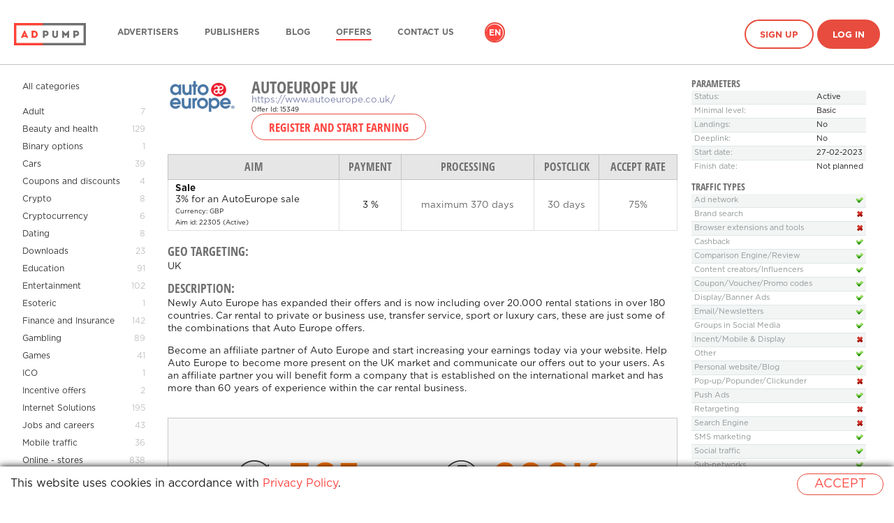

--- FILE ---
content_type: text/html; charset=UTF-8
request_url: https://adpump.com/ww-en/wmOffers/view/15349/autoeurope-uk
body_size: 36544
content:
<!DOCTYPE html>
<html lang="en">
<head>
    <meta http-equiv="Content-Type" content="text/html; charset=utf-8"/>

<title>Publisher program AutoEurope UK - Adpump Performance Network</title>
<meta name="description" content="Adpump presents a new campaign AutoEurope UK">

    <link rel="icon" type="image/png" href="/static/v3/fav/adpump_default.ico?_=1768488082"/>

    <meta property="og:title" content="Publisher program AutoEurope UK - Adpump Performance Network"/>
    <meta property="og:image" content="/static/v3/img/logo-square/adpump.png?_=1768488082"/>
    <meta property="og:description" content="Adpump presents a new campaign AutoEurope UK"/>


<script>
window.dataLayer = window.dataLayer || [];
</script>

<!-- Google Tag Manager -->
<script>
(function(w,d,s,l,i){w[l]=w[l]||[];w[l].push({'gtm.start':
new Date().getTime(),event:'gtm.js'});var f=d.getElementsByTagName(s)[0],
j=d.createElement(s),dl=l!='dataLayer'?'&l='+l:'';j.async=true;j.src=
'https://www.googletagmanager.com/gtm.js?id='+i+dl;f.parentNode.insertBefore(j,f);
})(window,document,'script','dataLayer','GTM-T3SNFP2');
</script>
<!-- End Google Tag Manager -->
<!-- Global site tag (gtag.js) - Google Analytics -->
<script async src="https://www.googletagmanager.com/gtag/js?id=G-4YV40H7218"></script>
<script>
window.dataLayer = window.dataLayer || [];
function gtag(){dataLayer.push(arguments);}
gtag('js', new Date());
gtag('config', 'G-4YV40H7218');
</script>
<!-- Google Analytics -->
<script>
(function(i,s,o,g,r,a,m){i['GoogleAnalyticsObject']=r;i[r]=i[r]||function(){
    (i[r].q=i[r].q||[]).push(arguments)},i[r].l=1*new Date();a=s.createElement(o),
    m=s.getElementsByTagName(o)[0];a.async=1;a.src=g;m.parentNode.insertBefore(a,m)
})(window,document,'script','https://www.google-analytics.com/analytics.js','ga');
ga('create', 'UA-83132359-2', 'auto');
ga('send', 'pageview');
</script>
<!-- End Google Analytics -->
    <link rel="alternate" href="https://adpump.com/en/wmOffers/view/15349/autoeurope-uk" hreflang="en" />
    <link rel="alternate" href="https://adpump.com/es/wmOffers/view/15349/autoeurope-uk" hreflang="es" />
    <link rel="alternate" href="https://adpump.com/de/wmOffers/view/15349/autoeurope-uk" hreflang="de" />
    <link rel="alternate" href="https://adpump.com/fr/wmOffers/view/15349/autoeurope-uk" hreflang="fr" />
    <link rel="alternate" href="https://adpump.com/it/wmOffers/view/15349/autoeurope-uk" hreflang="it" />
    <link rel="alternate" href="https://adpump.com/gr/wmOffers/view/15349/autoeurope-uk" hreflang="gr" />
    <link rel="alternate" href="https://adpump.com/hu/wmOffers/view/15349/autoeurope-uk" hreflang="hu" />

<meta name="google-site-verification" content="LoCtBeJ_hKEF8deyQS3NOoXfeLQknYQ5hsDM4FBgS3Q"/>
<meta name="yandex-verification" content="df94e5f16c59a54f"/>
<meta name="fo-verify" content="b112336c-dd75-4941-84de-8846f5ee3039" />
<meta name="verification" content="9e864b386f8fda7c6ac2e83d91254285" />
<meta name="verification" content="34768ea5dc851ec545fed9cdc8a51b13" />
<meta name="verification" content="881d0bbdd14c15ff421d8e7bdd6be5e2" />
<meta name="verification" content="02a6325549c43b9ce9d37bf0edde976d" />
<meta name="verification" content="9b2ffffdfa8b6766f8bf32c8f39a488c" />
<meta name="OMG-Verify-V1" content="1039034-6d8b4d23-3688-4001-acab-fa9e71a2678e" />
<meta name="fo-verify" content="1beaed6a-ac66-4d13-bfab-4d17a6f027a2" />
<meta name="B-verify" content="dde6b40abe5948ce7883214982f22b841c9bc1cf" />
<meta name="verification" content="3e4e0a52284d4135bc4ecbaa59e4ef28" />
<!-- TradeDoubler site verification 2937254 -->
<!-- A28C8383-848D-4DCF-A30B-5B8D2B1F7CB0 -->
<!-- TradeDoubler site verification 2961769 -->
<meta name='ir-site-verification-token' value='-971463802' />
<!-- TradeDoubler site verification 2985364 -->
<!-- TradeDoubler site verification 2986313 -->
<!-- TradeDoubler site verification 3006280 -->
<meta name='webgains-site-verification' content='kqk5ccxp' />
<!-- TradeDoubler site verification 3042760 -->
<!-- TradeDoubler site verification 3061611 -->
<!-- TradeDoubler site verification 3065280 -->
<meta name="convertiser-verification" content="1289fd5653d466008684704c0e5a4e1bf8788438" />
<meta name="welcomepartners" content="verification">
<!-- TradeDoubler site verification 3088762 -->
<!-- TradeDoubler site verification 3127500 -->
<!-- TradeDoubler site verification 3127564 -->
<!-- TradeDoubler site verification 3127563 -->
<!-- WGCCxxx -->
<meta name='webgains-site-verification' content='kqk5ccxp' />
<!-- TradeDoubler site verification 3216371 -->
<meta name="cataloxy-verification" content="5023b886151594e=info@adpump.com" />
<meta name="OMG-Verify-V1" content="4fd4f632-e8de-4ab2-96c6-856a3f324680" />
<link rel="canonical" href="https://adpump.com/en/wmOffers/view/15349/autoeurope-uk"/>
    <link rel="stylesheet" href="/static/css/icons.css?hash=0aa31801ae62ef9359e6b37479e4aaf1" type="text/css" />
    <link rel="stylesheet" href="/static/css/flags.css?hash=cce1aa3e1bd133091e5abe16034a5e4c" type="text/css" />
    <link rel="stylesheet" href="/static/css/font-awesome.min.css?hash=269550530cc127b6aa5a35925a7de6ce" type="text/css" />
    <link rel="stylesheet" name="theme" href="/static/v3/css/main-adpump.css?_=1768488082" media="screen">
    <meta name="viewport" content="width=device-width, initial-scale=1, maximum-scale=1, user-scalable=no">
    <link rel="alternate" type="application/rss+xml" title="Adpump RSS feed" href="https://adpump.com/en/rss" />

    <script type="text/javascript">
        window.onerror = function (msg, url, l, c, e) {
            if (msg === 'Script error.') return;
            var stack;
            if (e && e.stack) {
                stack = e.stack;
            } else if (arguments.callee.caller) {
                stack = arguments.callee.caller.toString().substr(0, 1000);
            } else {
                stack = msg;
            }
            var report = {
                message: (e ? e.toString() : msg),
                at: url + ' (' + l + (typeof c != 'undefined' ? (':' + c) : '') + ')',
                stack: stack,
                browser: navigator.userAgent || navigator.appName,
                url: location.toString()
            };

                        $.post('https://adpump.com/en/ajaxJsErrorReport', report);
                    }
    </script>

    <script type="text/javascript" src="/static/js/jquery/jquery.min.js?hash=2d02e6d68cd7b1f6f7622ecf42ae67ad"></script>
    <script type="text/javascript" src="/static/js/jquery/jquery.cookie.js?hash=125243e5339bfb528f2db77020c63c5b"></script>
    <script type="text/javascript">
        var jsLanguage = 'en';
        var jsRegion = 'ww';
    </script>

    <script type="text/javascript" src="/static/js/i18n.js?hash=7dea77de53be75d5dd75d3edf7f29bbc"></script>
    <script type="text/javascript" src="/static/js/style.js?hash=daf00ab555ea230afe2e6288e0549f06"></script>

            <link media="all" type="text/css" rel="stylesheet" href="/static/css/smoothness/jquery-ui.min.css?hash=8575f4fea30f5a38b920ba55ff7b7941">
        <link media="all" type="text/css" rel="stylesheet" href="/static/css/smoothness/jquery.ui.timepicker.css?hash=4c4e6b894efc6381846a0764f1e70f77">

        <script type="text/javascript" src="/static/js/jquery/jquery-ui.min.js?hash=ca752b61c6bb144ff36561c314bc20a8"></script>
        <script type="text/javascript" src="/static/js/jquery/jquery.ui.slider.min.js?hash=99b145f0cc189023b3126bef0ef6d27a"></script>


        <script type="text/javascript" src="/static/js/jquery/jquery.ui.htmlautocomplete.js?hash=e7b6b2e01370dbdd4470145ca66d854f"></script>
        <script type="text/javascript" src="/static/js/jquery/jquery.ui.timepicker.js?hash=5f623935ae2013a082e43b65b91d5469"></script>

        <script type="text/javascript" src="/static/js/date/date.js?hash=497166e7f447a56c7b279271c6c6e6c8"></script>
        <script type="text/javascript" src="/static/js/imageCheck.js?hash=30b8ade051bb087d9e83b05b419011f9"></script>

                    <script type="javascript" src="/static/js/jquery/jquery.ui.datepicker-en.min.js?hash=f2ee4ff80a246d3e18fe23fc48c42339"></script>
            <script type="javascript" src="/static/js/jquery/jquery.ui.timepicker-en.js?hash=c068183b16ec0f0591beb963de153636"></script>
            
    <script type="text/javascript" src="/static/js/jquery/checkboxlist.js?hash=ef187b3ee90ba9ff6933b58162cda0d0"></script>
    <script type="text/javascript" src="/static/js/jquery/geoSuggest.js?hash=42094321ed481389631a2482189d034c"></script>

    
    
            <link media="all" type="text/css" rel="stylesheet" href="/static/css/jquery.fancybox.css?hash=d1b6d42871c13c413687f53e0aacf581">
        <script type="text/javascript" src="/static/js/jquery/jquery.fancybox.js?hash=6ecac3c467d0f1dad11f9465e405d33f"></script>
    

    
    
    </head>
<body
    id="controller-wmOffers"
    >
<header>
    <div class="container">
        <a href="https://adpump.com/en" class="logo">
            <img alt="Adpump" title="Adpump" class="logo--white" srcset="/static/v3/img/logo/adpump_white.png?_=1768488082 1x, /static/v3/img/logo/adpump_white@2x.png?_=1768488082 2x" src="/static/v3/img/logo/adpump_white.png?_=1768488082" />            <img alt="Adpump" title="Adpump" class="logo--black" srcset="/static/v3/img/logo/adpump_black.png?_=1768488082 1x, /static/v3/img/logo/adpump_black@2x.png?_=1768488082 2x" src="/static/v3/img/logo/adpump_black.png?_=1768488082" />        </a>
        <nav class="menu">
            <ul class="plain">
                                <li class="menu-item">
                    <a href="https://adpump.com/en/home/advertisers"
                                                                  >Advertisers</a>
                </li>
                                <li class="menu-item">
                    <a href="https://adpump.com/en/home/publishers"
                                                                  >Publishers</a>
                </li>
                                <li class="menu-item">
                    <a href="https://blog.adpump.com"
                                                                  >Blog</a>
                </li>
                                <li class="menu-item">
                    <a href="https://adpump.com/en/wmOffers"
                                               class="is-active"                     >Offers</a>
                </li>
                                <li class="menu-item">
                    <a href="https://adpump.com/en/content/contacts"
                                                                  >Contact Us</a>
                </li>
                
                                                    <li class="language">
                    <ul class="plain">
                                                    <li class="is-active">
                                <a href="https://adpump.com/en/wmOffers/view/15349/autoeurope-uk" title="English">en</a>
                            </li>
                                                    <li class="">
                                <a href="https://adpump.com/es/wmOffers/view/15349/autoeurope-uk" title="Español">es</a>
                            </li>
                                                    <li class="">
                                <a href="https://adpump.com/de/wmOffers/view/15349/autoeurope-uk" title="Deutsch">de</a>
                            </li>
                                                    <li class="">
                                <a href="https://adpump.com/fr/wmOffers/view/15349/autoeurope-uk" title="Français">fr</a>
                            </li>
                                                    <li class="">
                                <a href="https://adpump.com/it/wmOffers/view/15349/autoeurope-uk" title="Italiano">it</a>
                            </li>
                                                    <li class="">
                                <a href="https://adpump.com/gr/wmOffers/view/15349/autoeurope-uk" title="Ελληνικά">gr</a>
                            </li>
                                                    <li class="">
                                <a href="https://adpump.com/hu/wmOffers/view/15349/autoeurope-uk" title="Magyar">hu</a>
                            </li>
                                            </ul>
                </li>
                
                
                
                                    <li class="signin">
                        <a href="https://adpump.com/en/register" class="button is-hollow hover-outline">Sign up</a>
                        <a href="https://adpump.com/en/session/login" class="button hover-outline" id="btn-signin">Log in</a>
                    </li>
                            </ul>
        </nav>
        <span class="hamb"></span>
    </div>
</header>

<script>
    $(function () {
        var header = $('header');
        $(window).on('ready scroll', function() {
            var scrollTop = $(window).scrollTop();
            if (scrollTop == 0) {
                header.removeClass('is-scroll');
            } else {
                header.addClass('is-scroll');
            }
        });
        $('.hamb').click(function() {
            if (header.hasClass('is-open')) {
                header.removeClass('is-open');
            } else {
                header.addClass('is-open');
            }
            return false;
        });
    });
</script>

    <div class="container container--wide content">

<script type="text/javascript">
    $(document).ready(function() {
		$(".fancybox-thumb").fancybox({
			prevEffect	: 'none',
			nextEffect	: 'none',
			helpers	: {
				title	: {
					type: 'outside'
				},
				thumbs	: {
					width	: 50,
					height	: 50
				}
			}
		});

        
		$('#showBonuses').click(function(){
							window.location.href = '#bonusSchemes';
				$('#bonusSchemes').addClass('selectedSchemes');
				setTimeout(
					function() {
						$('#bonusSchemes').removeClass('selectedSchemes');
					},
					2000);
					});

		$('#showLimits').click(function(){
							window.location.href = '#limits';
				$('#limits').addClass('selectedLimits');
				setTimeout(
					function() {
						$('#limits').removeClass('selectedLimits');
					},
					2000);
					});
    });
</script>

<style type="text/css">
	.offers-documents div{display: inline-block; margin-right: 20px;}
	.offers-documents img{max-width: 100px; max-height: 100px;}
	.traffic-type td img { vertical-align: middle; }

	.optionalInfo {
		outline: none;
	}

	.selectedSchemes {
        outline: 1px solid #b3ffa0;
	}

	.selectedLimits {
        outline: 1px solid #feff8a;
	}


	.news-list{
		padding:0;
		margin:0;
		list-style:none;
	}
	.news-list li{
		vertical-align:top;
		height:1%;
		margin-bottom: 12px;
	}
	.news-list .date{
		display:block;
		font-size:10px;
		line-height:12px;
		margin:0 0 3px;
	}
	.news-list .name{
		font-size:14px;
		line-height:16px;
		display:block;
		margin:0 0 -1px;
	}
	.news-list p{margin:0;}



	.data-block table{
		width:100%;
		border-collapse:collapse;
		color:#909596;
		font-size:11px;
		line-height:13px;
		margin:0 0 12px;
	}
	.data-block table td{
		padding:4px;
		border-top:1px solid #dfe6e8;
		white-space:nowrap;
	}
	.data-block table tr:first-child td{border:0;}
	.data-block table td:first-child{width:100%;}
	.data-block table .odd td{background:#f3f5f5;}
	.data-block table img{vertical-align:top;}
</style>

<div class="with-sidebar">
		<aside class="sidebar" style="width: 200px">
		<section class="menu">
		<ul>
			<li style="margin-bottom: 12px">
				<a href="https://adpump.com/en/wmOffers">All categories</a></span>
			</li>
																<li  >
						<a href="https://adpump.com/en/wmOffers/category/adult/208">
							Adult						</a>
						<span class="count">7</span>
					</li>
																				<li  >
						<a href="https://adpump.com/en/wmOffers/category/beauty-and-health/19">
							Beauty and health						</a>
						<span class="count">129</span>
					</li>
																				<li  >
						<a href="https://adpump.com/en/wmOffers/category/binary-options/155">
							Binary options						</a>
						<span class="count">1</span>
					</li>
																				<li  >
						<a href="https://adpump.com/en/wmOffers/category/cars/26">
							Cars						</a>
						<span class="count">39</span>
					</li>
																				<li  >
						<a href="https://adpump.com/en/wmOffers/category/coupons-and-discounts/64">
							Coupons and discounts						</a>
						<span class="count">4</span>
					</li>
																				<li  >
						<a href="https://adpump.com/en/wmOffers/category/crypto/213">
							Crypto						</a>
						<span class="count">8</span>
					</li>
																				<li  >
						<a href="https://adpump.com/en/wmOffers/category/cryptocurrency/210">
							Cryptocurrency						</a>
						<span class="count">6</span>
					</li>
																				<li  >
						<a href="https://adpump.com/en/wmOffers/category/dating/21">
							Dating						</a>
						<span class="count">8</span>
					</li>
																				<li  >
						<a href="https://adpump.com/en/wmOffers/category/downloads/46">
							Downloads						</a>
						<span class="count">23</span>
					</li>
																				<li  >
						<a href="https://adpump.com/en/wmOffers/category/education/65">
							Education						</a>
						<span class="count">91</span>
					</li>
																				<li  >
						<a href="https://adpump.com/en/wmOffers/category/entertainment/11">
							Entertainment						</a>
						<span class="count">102</span>
					</li>
																				<li  >
						<a href="https://adpump.com/en/wmOffers/category/esoteric/25">
							Esoteric						</a>
						<span class="count">1</span>
					</li>
																				<li  >
						<a href="https://adpump.com/en/wmOffers/category/finance-and-insurance/30">
							Finance and Insurance						</a>
						<span class="count">142</span>
					</li>
																				<li  >
						<a href="https://adpump.com/en/wmOffers/category/gambling/71">
							Gambling						</a>
						<span class="count">89</span>
					</li>
																				<li  >
						<a href="https://adpump.com/en/wmOffers/category/games/32">
							Games						</a>
						<span class="count">41</span>
					</li>
																				<li  >
						<a href="https://adpump.com/en/wmOffers/category/ico/209">
							ICO						</a>
						<span class="count">1</span>
					</li>
																				<li  >
						<a href="https://adpump.com/en/wmOffers/category/incentive-offers/156">
							Incentive offers						</a>
						<span class="count">2</span>
					</li>
																				<li  >
						<a href="https://adpump.com/en/wmOffers/category/internet-solutions/74">
							Internet Solutions						</a>
						<span class="count">195</span>
					</li>
																				<li  >
						<a href="https://adpump.com/en/wmOffers/category/jobs-and-careers/33">
							Jobs and careers						</a>
						<span class="count">43</span>
					</li>
																				<li  >
						<a href="https://adpump.com/en/wmOffers/category/mobile-traffic/171">
							Mobile traffic						</a>
						<span class="count">36</span>
					</li>
																				<li  >
						<a href="https://adpump.com/en/wmOffers/category/online-stores/114">
							Online - stores						</a>
						<span class="count">838</span>
					</li>
																				<li class="active" >
						<a href="https://adpump.com/en/wmOffers/category/other/69">
							Other						</a>
						<span class="count">163</span>
					</li>
																				<li  >
						<a href="https://adpump.com/en/wmOffers/category/promo/108">
							Promo						</a>
						<span class="count">1</span>
					</li>
																				<li  >
						<a href="https://adpump.com/en/wmOffers/category/real-estate/152">
							Real estate						</a>
						<span class="count">5</span>
					</li>
																				<li  >
						<a href="https://adpump.com/en/wmOffers/category/services/72">
							Services						</a>
						<span class="count">357</span>
					</li>
																				<li  >
						<a href="https://adpump.com/en/wmOffers/category/sports/35">
							Sports						</a>
						<span class="count">26</span>
					</li>
																				<li  >
						<a href="https://adpump.com/en/wmOffers/category/sweepstakes/207">
							Sweepstakes						</a>
						<span class="count">2</span>
					</li>
																				<li class="active" >
						<a href="https://adpump.com/en/wmOffers/category/tourism-and-recreation/14">
							Tourism and recreation						</a>
						<span class="count">153</span>
					</li>
																				<li  >
						<a href="https://adpump.com/en/wmOffers/category/tv-shop/9">
							TV-shop						</a>
						<span class="count">2</span>
					</li>
									</ul>
		</section>
	</aside>
	
	<article>
				<div style="float:left; margin: 0 20px 10px 0">
					<img src="//adpump.com/st/logo/16/77/48/1677489942049.jpg" class="offer-logo" />				</div>
				<div>
					<h1 style="clear:right; padding-bottom: 0">AutoEurope UK</h1>
										<div><a target="_blank" href="https://www.autoeurope.co.uk/" rel="nofollow">https://www.autoeurope.co.uk/</a></div>
					<div><small>Offer Id: 15349</small></div>
				</div>
									<div>
						<span id="wmOffers-button-add" style="display: inline-block">
						<form action="https://adpump.com/en/register" method="get" style="display: inline"><button type="submit" class="btn" readonly="readonly">Register and start earning</button></form>						</span>
					</div>
				
				
				<div class="clearfix" style="margin-bottom: 20px"></div>

				<table class="dataTable" id="wmOffers-aims-table">
					<tr>
						<th><nobr>Aim</nobr></th>
													<th><nobr>Payment</nobr></th>
																		<th><nobr>Processing</nobr></th>
						<th><nobr>PostClick</nobr></th>
						<th><nobr>Accept rate</nobr></th>
					</tr>
																	<tr>
							<td>
								<b>Sale</b>
								<div>
									3% for an AutoEurope sale								</div>
								<small title="GBP">
										Currency:
										GBP                                </small>
                                <br>
                                <small>
                                    Aim id: 22305                                    (Active)
                                                                    </small>
                            </td>
                                                            <td class="text-center">
                                    3 %                                </td>
                                                        

																												<td class="text-center color-grey-dark"><span>maximum <nobr>370 days</nobr></span><br />
								</td>
							<td class="text-center color-grey-dark"><span>30 days</span></td>
							<td class="text-center color-grey-dark"><span>75%</span></td>
						</tr>
														</table>

		<div class="clearfix" style="margin-bottom: 20px"></div>
		<div id="wmOffers-geo-info">
				<h4>Geo targeting:</h4>
				<p>
					UK				</p>
		</div>
				<h4>Description:</h4>
		<p>Newly Auto Europe has expanded their offers and is now including over 20.000 rental stations in over 180 countries. Car rental to private or business use, transfer service, sport or luxury cars, these are just some of the combinations that Auto Europe offers.<br></p><p>Become an affiliate partner of Auto Europe and start increasing your earnings today via your website. Help Auto Europe to become more present on the UK market and communicate our offers out to your users. As an affiliate partner you will benefit form a company that is established on the international market and has more than 60 years of experience within the car rental business.<br></p>

		<div style="margin-top: 20px; margin-bottom: 20px;">
							<style>
	.widget-offer-infographics {
		border: 1px solid #c8c8c8;
	}
	.widget-offer-infographics * {
		margin: 0;
		padding: 0;
		box-sizing: border-box;
	}

	.widget-offer-infographics .info__container {
		line-height: 1;
		margin: 0 auto;
	}

	.widget-offer-infographics .info__container ul {
		list-style: none;
	}

	.widget-offer-infographics .info {
		background-color: #F8F8F8;
	}

	.widget-offer-infographics .info__list {
		padding: 60px 95px 6px;
	}

	.widget-offer-infographics .info__list:after,
	.widget-offer-infographics .info__list:before {
		display: table;
		clear: both;
		content: '';
	}

	.widget-offer-infographics .info__list-item {
		float: left;
		width: 50%;
		margin-bottom: 48px;
	}

	.widget-offer-infographics .info__list-item:nth-child(even) {
		padding-left: 30px;
	}

	.widget-offer-infographics .info__ico {
		display: inline-block;
		vertical-align: top;
		margin-right: 20px;
	}

	.widget-offer-infographics .bg__asset {
		background-image: url('[data-uri]');
	}

	.widget-offer-infographics .info__ico_period {
		background-position: -123px -130px;
		width: 56px;
		height: 51px;
	}

	.widget-offer-infographics .info__ico_user {
		background-position: -199px 0px;
		width: 51px;
		height: 51px;
	}

	.widget-offer-infographics .info__ico_check-dollar {
		background-position: -135px -60px;
		width: 56px;
		height: 52px;
	}

	.widget-offer-infographics .info__ico_conv-dollar {
		background-position: 0px -130px;
		width: 51px;
		height: 51px;
	}

	.widget-offer-infographics .info__ico_period-dollar {
		background-position: -59px -130px;
		width: 56px;
		height: 51px;
	}

	.widget-offer-infographics .info__ico_check {
		background-position: -135px 0px;
		width: 56px;
		height: 52px;
	}

	.widget-offer-infographics .info__ico_conv {
		background-position: -76px -67px;
		width: 51px;
		height: 51px;
	}

	.widget-offer-infographics .info__value {
		display: inline-block;
		vertical-align: top;
		font-size: 54px;
		color: #ff7500;
	}

	.widget-offer-infographics .info__value > span {
		font-size: 27px;
	}

	.widget-offer-infographics .info__desc {
		margin-top: 10px;
		font-size: 17px;
		color: #626262;
	}

	.widget-offer-infographics .map {
		background-color: #fff;
		text-align: center;
	}

	.widget-offer-infographics .map__heading {
		font-size: 34px;
		color: #666;
		padding-top: 1em;
		text-transform: uppercase;
	}

	.widget-offer-infographics .map__map {
		display: inline-block;
	}

	.widget-offer-infographics .offer > .info__container {
		background-color: #ff7500;
		padding-top: 42px;
		padding-bottom: 35px;
	}

	.widget-offer-infographics .offer__list {
		padding-left: 124px;
	}

	.widget-offer-infographics .offer__list:after,
	.widget-offer-infographics .offer__list:before {
		display: table;
		clear: both;
		content: '';
	}

	.widget-offer-infographics .offer__list-item {
		float: left;
		margin-left: 61px;
		width: 113px;
		text-align: center;
	}

	.widget-offer-infographics .offer__list-item:first-child {
		margin-left: 0;
	}

	.widget-offer-infographics .offer__list-ico {
		display: inline-block;
		vertical-align: top;
		margin-bottom: 13px;
	}

	.widget-offer-infographics .offer__list-ico_mobile-version {
		background-position: 0px 0px;
		width: 62px;
		height: 59px;
	}

	.widget-offer-infographics .offer__list-ico_lider {
		background-position: -70px 0px;
		width: 57px;
		height: 57px;
	}

	.widget-offer-infographics .offer__list-ico_delivery {
		background-position: 0px -67px;
		width: 68px;
		height: 55px;
	}

	.widget-offer-infographics .offer__list-text {
		font-size: 18px;
		color: #fff;
		line-height: 21px;
	}

	.widget-offer-infographics .ico-rouble {
		display: inline-block;
		background-position: -199px -59px;
		width: 22px;
		height: 39px;
	}
</style>
<link rel="stylesheet" href="/static/css/jquery-jvectormap.css?hash=bcce7128a1b0e30668b2040766b05540" type="text/css" media="screen"/>
<script type="text/javascript" src="/static/js/jquery/jquery-jvectormap-203.js?hash=804ac7d540636c9858ed4e2cd2754951"></script>
<script type="text/javascript" src="/static/js/jquery/jquery-jvectormap-world-mill.js?hash=19b9535d8ea820f06364434467358180"></script>
<div class="widget-offer-infographics">
	<div class="info">
		<div class="info__container">
		<ul class="info__list">
						<li class="info__list-item"><i class="bg__asset info__ico info__ico_period-dollar"></i><span class="info__value font-headers-bold">365<span>days</span></span>
				<div class="info__desc">processing time</div>
			</li>
			<li class="info__list-item"><i class="bg__asset info__ico info__ico_user"></i><span class="info__value font-headers-bold">200k</span>
				<div class="info__desc">users monthly</div>
			</li>
			<li class="info__list-item"><i class="bg__asset info__ico info__ico_check-dollar"></i><span class="info__value font-headers-bold">400&#163;<i class="ico-rouble"></i></span>
				<div class="info__desc">Average purchase size</div>
			</li>
			<li class="info__list-item"><i class="bg__asset info__ico info__ico_conv-dollar"></i><span class="info__value font-headers-bold">1.2%</span>
				<div class="info__desc">Conversion</div>
			</li>
		</ul>
		</div>
	</div>
	<div class="offer">
		<div class="info__container">
			<ul class="offer__list">
				<li class="offer__list-item"><i class="bg__asset offer__list-ico offer__list-ico_mobile-version"></i>
					<div class="offer__list-text">A high average basket value</div>
				</li>
				<li class="offer__list-item"><i class="bg__asset offer__list-ico offer__list-ico_lider"></i>
					<div class="offer__list-text">Car rental for private or business use</div>
				</li>
				<li class="offer__list-item"><i class="bg__asset offer__list-ico offer__list-ico_delivery"></i>
					<div class="offer__list-text">Cookie duration: 30 days</div>
				</li>
			</ul>
		</div>
	</div>
	<div class="map">
		<div class="map__heading font-headers-bold">Top countries</div>
		<div class="map__map" id="map" style="width:660px; height: 400px"></div>
	</div>
</div>
<script>
	var markers = [{"latLng":[51.5,-0.12],"name":"UK","markerString":""}];
	var regions = {"nil":"Unknown","AD":"Andorra","AE":"UAE","AF":"Afghanistan","AG":"Antigua and Barbuda","AI":"Anguilla","AL":"Albania","AM":"Armenia","AN":"Netherlands Antilles","AO":"Angola","AQ":"Antarctica","AR":"Argentina","AS":"American Samoa","AT":"Austria","AU":"Australia","AW":"Aruba","AX":"Aland Islands","AZ":"Azerbaijan","BA":"Bosnia and Herzegovina","BB":"Barbados","BD":"Bangladesh","BE":"Belgium","BF":"Burkina Faso","BG":"Bulgaria","BH":"Bahrain","BI":"Burundi","BJ":"Benin","BL":"St Bartelemy","BM":"Bermudas","BN":"Brunei","BO":"Bolivia","BR":"Brazil","BS":"Bahamas","BT":"Butane","BV":"Bouvet Island","BW":"Botswana","BY":"Belarus","BZ":"Belize","CA":"Canada","CC":"Cocos Islands","CD":"DR Congo","CF":"CAR","CG":"Republic of the Congo","CH":"Switzerland","CI":"C\u00f4te d'Ivoire","CK":"Cook Islands","CL":"Chile","CM":"Cameroon","CN":"China","CO":"Colombia","CR":"Costa Rica","CS":"Serbia and Montenegro (in force until September 2006)","CU":"Cuba","CV":"Cape Verde","CW":"Cura\u00e7\u00e3o","CX":"Christmas Island","CY":"Cyprus","CZ":"Czech Republic","DE":"Germany","DJ":"Djibouti","DK":"Denmark","DM":"Dominica","DO":"Dominican Republic","DZ":"Algeria","EC":"Ecuador","EE":"Estonia","EG":"Egypt","EH":"Western Sahara","ER":"Eritrea","ES":"Spain","ET":"Ethiopia","EU":"EU flag European Union","FI":"Finland","FJ":"Fiji","FK":"Falkland Islands","FM":"Micronesia","FO":"Faroe Islands","FR":"France","GA":"Gabon","GB":"UK","GD":"Grenada","GE":"Georgia","GF":"French Guiana","GG":"Gerncy","GH":"Ghana","GI":"Gibraltar","GL":"Greenland","GM":"Gambia","GN":"Guinea","GP":"Guadeloupe","GQ":"Equatorial Guinea","GR":"Greece","GS":"South Georgia and the South Sandwich Islands","GT":"Guatemala","GU":"Guam","GW":"Guinea-Bissau","GY":"Guyana","HK":"Hong Kong","HM":"Heard and McDonald","HN":"Honduras","HR":"Croatia","HT":"Haiti","HU":"Hungary","ID":"Indonesia","IE":"Ireland","IL":"Israel","IN":"India","IM":"Man island","IO":"British Indian Ocean Territory","IQ":"Iraq","IR":"Iran","IS":"Iceland","IT":"Italy","JE":"Jersey (island)","JM":"Jamaica","JO":"Jordan","JP":"Japan","KE":"Kenya","KG":"Kyrgyzstan","KH":"Cambodia","KI":"Kiribati","KM":"Comoros","KN":"Saint Kitts and Nevis","KP":"DPRK","KR":"The Republic of Korea","KW":"Kuwait","KY":"The Cayman Islands","KZ":"Kazakhstan","LA":"Laos","LB":"Lebanon","LC":"St. Lucia","LI":"Liechtenstein","LK":"Sri Lanka","LR":"Liberia","LS":"Lesotho","LT":"Lithuania","LU":"Luxembourg","LV":"Latvia","LY":"Libya","MA":"Morocco","MC":"Monaco","MD":"Moldavia","ME":"Montenegro","MF":"St. Marten","MG":"Madagascar","MH":"The Marshall Islands","MK":"Macedonia","ML":"Mali","MM":"Myanmar","MN":"Mongolia","MO":"Macau","MP":"Northern Mariana Islands","MQ":"Martinique","MR":"Mauritania","MS":"Montserrat","MT":"Malta","MU":"Mauritius","MV":"Maldives","MW":"Malawi","MX":"Mexico","MY":"Malaysia","MZ":"Mozambique","NA":"Namibia","NC":"New Caledonia","NE":"Niger","NF":"Norfolk Island","NG":"Nigeria","NI":"Nicaragua","NL":"Netherlands","NO":"Norway","NP":"Nepal","NR":"Nauru","NU":"Niue","NZ":"New Zealand","OM":"Oman","PA":"Panama","PE":"Peru","PF":"French Polynesia","PG":"Papua - New Guinea","PH":"Philippines","PK":"Pakistan","PL":"Poland","PM":"Saint Pierre and Miquelon","PN":"Pitcairn Island","PR":"Puerto-Rico","PS":"Palestine","PT":"Portugal","PW":"Palau","PY":"Paraguay","QA":"Qatar","RE":"Reunion","RO":"Romania","RS":"Serbia","RU":"Russia","RW":"Rwanda","SA":"Saudi Arabia","SB":"Solomon Islands","SC":"Seychelles","SD":"Sudan","SE":"Sweden","SG":"Singapore","SH":"Saint Helena, Ascension and Tristan da Cunha","SI":"Slovenia","SJ":"Flag Svalbard and Jan Mayen Svalbard and Jan Mayen-","SK":"Slovakia","SL":"Sierra Leone","SM":"San Marino","SN":"Senegal","SO":"Somalia","SR":"Suriname","ST":"Sao Tome and Principe","SU":"Soviet Union (in force until September 1992)","SV":"Salvador","SY":"Syria","SX":"St. Marten","SZ":"Swaziland","TC":"T\u0451rks and Caicos","TD":"Chad","TF":"French Southern and Antarctic Lands","TG":"Togo","TH":"Thailand","TJ":"Tajikistan","TK":"Tokelau","TL":"East Timor","TM":"Turkmenistan","TN":"Tunisia","TO":"Tonga","TR":"Turkey","TT":"Trinidad and Tobago","TV":"Tuvalu","TW":"Taiwan","TZ":"Tanzania","UA":"Ukraine","UG":"Uganda","UM":"Minor Outlying Islands (USA)","US":"USA","UY":"Uruguay","UZ":"Uzbekistan","VA":"Vatican","VC":"Saint Vincent and the Grenadines","VE":"Venezuela","VG":"British Virgin Islands","VI":"US Virgin Islands","VN":"Vietnam","VU":"Vanuatu","WF":"Wallis and Futuna Islands","WS":"Samoa","YE":"Yemen","YT":"Mayotte","ZA":"South Africa","ZM":"Zambia","ZW":"Zimbabwe"};
	var valueByRegions = {"GB":""};
	$(function(){
		var map = null;

		map = new jvm.Map({
			map: 'world_mill',
			container: $('#map'),
			backgroundColor: 'white',
			zoomOnScroll: false,
			regionStyle: {
				initial: {
					fill: 'gray',
					"fill-opacity": 1,
					stroke: 'none',
					"stroke-width": 0,
					"stroke-opacity": 1
				},
				hover: {
					"fill-opacity": 0.8,
					cursor: 'pointer',
					fill: '#ff7500'
				},
				selected: {
					fill: '#ff7500'
				},
				selectedHover: {
				}
			},
			markerStyle: {
					initial: {
						fill: '#ff7500',
						stroke: '#383f47'
					}
			},
			selectedRegions: ["GB"],
			markers: markers,
			onRegionOver: function(event, index){
				if (!valueByRegions.hasOwnProperty(index)) {
					event.preventDefault();
				}
			},
			onRegionTipShow: function(event, label, index){
				if (!valueByRegions.hasOwnProperty(index)) {
					event.preventDefault();
				}
				var markerString = valueByRegions[index] ? ' (' + valueByRegions[index] + ') ' : '';
				label.html(
					'<b>' + regions[index] + '</b>' + markerString
				);
			},
			onMarkerTipShow: function(event, label, index){
				if (!markers.hasOwnProperty(index)) {
					event.preventDefault();
				}
				var markerString = markers[index].markerString ? ' (' + markers[index].markerString + ') ' : '';
				label.html(
					'<b>' + markers[index].name + '</b>' + markerString
				);

			}
		});

		map.container.ready(function(){
			$('.jvectormap-zoomin').remove();
			$('.jvectormap-zoomout').remove();
		});
	});
</script>
					</div>

														<h4>Landings (2):</h4>
					<p>
						<a href="#" class="toggler" data-selector="#landings" data-toggle-shown-name="Hide all"
						   data-toggle-hidden-name="Show all">
							Show all						</a>
						<ul id="landings" class="hidden">
															<li><a target="_blank" rel="nofollow" href="https://clkuk.tradedoubler.com/click?p=294686&a=2955308&g=24480632">Free upgrades</a></li>
															<li><a target="_blank" rel="nofollow" href="https://clkuk.tradedoubler.com/click?p=294686&a=2955308&g=24480628">Main page</a></li>
													</ul>
					</p>
				
				
				
				
                                
													<h4>Recommended traffic sources:</h4>
					<p>
						Accepted Publisher
Cashback Voucher  Price Comparison  Loyalty  Content  Technology  Retargeting  Email					</p>
				
																	<h4>Offer news:</h4>
					<ul class="news-list color-grey-dark-very">
													<li>
								<span class="date color-grey-dark-very">27/02/2023, 16:15</span>
								<strong class="name">New offer AutoEurope UK is live</strong>
								<p>
									<p>CPA: 3%<br>GEO: UK</p><p>Join and start earning now!</p>								</p>
							</li>
											</ul>
									
		</article>
		<aside style="width: 250px;">
						<section class="data-block">
				<h5>Parameters</h5>
				<table class="color-grey" style="padding-bottom: 0;margin-bottom: 0">
																								</table>
				<table>
										<tr class="odd">
						<td>Status:</td>
						<td>
															<span class="color-black">
                    					Active</span>
						</td>
					</tr>
					<tr>
						<td>Minimal level:</td>
						<td><span class="color-black">Basic</span></td>
					</tr>
															<tr class="odd">
						<td>Landings:</td>
						<td><span class="color-black">No</span></td>
					</tr>
					<tr>
						<td>Deeplink:</td>
						<td><span class="color-black">No</span></td>
					</tr>
					<tr class="odd">
						<td>Start date:</td>
						<td><span class="color-black">27-02-2023</span></td>
					</tr>
					<tr>
						<td>Finish date:</td>
												<td><span class="color-black">Not planned</span></td>
					</tr>
				</table>
				<div id="wmOffers-view-trafficTypes">
				<h5>Traffic types</h5>
				<table>
                    																						<tr class="traffic-type odd">
							<td>
								<label >
									Ad network								</label>
							</td>
							<td>
																	<img src="/static/img/style/yes.png?hash=97b1aa5706f38b31d7da4cca1e2e4131" width="11" height="10" alt="allowed" title="Allowed" />
															</td>
						</tr>
																	<tr class="traffic-type ">
							<td>
								<label >
									Brand search								</label>
							</td>
							<td>
																	<img src="/static/img/style/no.png?hash=c7500e16718ff91bc1f18d28556b798b" width="11" height="10" alt="denied" title="Denied" />
															</td>
						</tr>
																	<tr class="traffic-type odd">
							<td>
								<label >
									Browser extensions and tools								</label>
							</td>
							<td>
																	<img src="/static/img/style/no.png?hash=c7500e16718ff91bc1f18d28556b798b" width="11" height="10" alt="denied" title="Denied" />
															</td>
						</tr>
																	<tr class="traffic-type ">
							<td>
								<label >
									Cashback								</label>
							</td>
							<td>
																	<img src="/static/img/style/yes.png?hash=97b1aa5706f38b31d7da4cca1e2e4131" width="11" height="10" alt="allowed" title="Allowed" />
															</td>
						</tr>
																	<tr class="traffic-type odd">
							<td>
								<label >
									Comparison Engine/Review								</label>
							</td>
							<td>
																	<img src="/static/img/style/yes.png?hash=97b1aa5706f38b31d7da4cca1e2e4131" width="11" height="10" alt="allowed" title="Allowed" />
															</td>
						</tr>
																	<tr class="traffic-type ">
							<td>
								<label >
									Content creators/Influencers								</label>
							</td>
							<td>
																	<img src="/static/img/style/yes.png?hash=97b1aa5706f38b31d7da4cca1e2e4131" width="11" height="10" alt="allowed" title="Allowed" />
															</td>
						</tr>
																	<tr class="traffic-type odd">
							<td>
								<label >
									Coupon/Voucher/Promo codes								</label>
							</td>
							<td>
																	<img src="/static/img/style/yes.png?hash=97b1aa5706f38b31d7da4cca1e2e4131" width="11" height="10" alt="allowed" title="Allowed" />
															</td>
						</tr>
																	<tr class="traffic-type ">
							<td>
								<label >
									Display/Banner Ads								</label>
							</td>
							<td>
																	<img src="/static/img/style/yes.png?hash=97b1aa5706f38b31d7da4cca1e2e4131" width="11" height="10" alt="allowed" title="Allowed" />
															</td>
						</tr>
																	<tr class="traffic-type odd">
							<td>
								<label >
									Email/Newsletters								</label>
							</td>
							<td>
																	<img src="/static/img/style/yes.png?hash=97b1aa5706f38b31d7da4cca1e2e4131" width="11" height="10" alt="allowed" title="Allowed" />
															</td>
						</tr>
																	<tr class="traffic-type ">
							<td>
								<label >
									Groups in Social Media								</label>
							</td>
							<td>
																	<img src="/static/img/style/yes.png?hash=97b1aa5706f38b31d7da4cca1e2e4131" width="11" height="10" alt="allowed" title="Allowed" />
															</td>
						</tr>
																	<tr class="traffic-type odd">
							<td>
								<label >
									Incent/Mobile & Display								</label>
							</td>
							<td>
																	<img src="/static/img/style/no.png?hash=c7500e16718ff91bc1f18d28556b798b" width="11" height="10" alt="denied" title="Denied" />
															</td>
						</tr>
																	<tr class="traffic-type ">
							<td>
								<label >
									Other								</label>
							</td>
							<td>
																	<img src="/static/img/style/yes.png?hash=97b1aa5706f38b31d7da4cca1e2e4131" width="11" height="10" alt="allowed" title="Allowed" />
															</td>
						</tr>
																	<tr class="traffic-type odd">
							<td>
								<label >
									Personal website/Blog								</label>
							</td>
							<td>
																	<img src="/static/img/style/yes.png?hash=97b1aa5706f38b31d7da4cca1e2e4131" width="11" height="10" alt="allowed" title="Allowed" />
															</td>
						</tr>
																	<tr class="traffic-type ">
							<td>
								<label >
									Pop-up/Popunder/Clickunder								</label>
							</td>
							<td>
																	<img src="/static/img/style/no.png?hash=c7500e16718ff91bc1f18d28556b798b" width="11" height="10" alt="denied" title="Denied" />
															</td>
						</tr>
																	<tr class="traffic-type odd">
							<td>
								<label >
									Push Ads								</label>
							</td>
							<td>
																	<img src="/static/img/style/yes.png?hash=97b1aa5706f38b31d7da4cca1e2e4131" width="11" height="10" alt="allowed" title="Allowed" />
															</td>
						</tr>
																	<tr class="traffic-type ">
							<td>
								<label >
									Retargeting								</label>
							</td>
							<td>
																	<img src="/static/img/style/no.png?hash=c7500e16718ff91bc1f18d28556b798b" width="11" height="10" alt="denied" title="Denied" />
															</td>
						</tr>
																	<tr class="traffic-type odd">
							<td>
								<label >
									Search Engine								</label>
							</td>
							<td>
																	<img src="/static/img/style/no.png?hash=c7500e16718ff91bc1f18d28556b798b" width="11" height="10" alt="denied" title="Denied" />
															</td>
						</tr>
																	<tr class="traffic-type ">
							<td>
								<label >
									SMS marketing								</label>
							</td>
							<td>
																	<img src="/static/img/style/yes.png?hash=97b1aa5706f38b31d7da4cca1e2e4131" width="11" height="10" alt="allowed" title="Allowed" />
															</td>
						</tr>
																	<tr class="traffic-type odd">
							<td>
								<label >
									Social traffic								</label>
							</td>
							<td>
																	<img src="/static/img/style/yes.png?hash=97b1aa5706f38b31d7da4cca1e2e4131" width="11" height="10" alt="allowed" title="Allowed" />
															</td>
						</tr>
																	<tr class="traffic-type ">
							<td>
								<label >
									Sub-networks								</label>
							</td>
							<td>
																	<img src="/static/img/style/yes.png?hash=97b1aa5706f38b31d7da4cca1e2e4131" width="11" height="10" alt="allowed" title="Allowed" />
															</td>
						</tr>
																	<tr class="traffic-type odd">
							<td>
								<label >
									Targeted Advertising								</label>
							</td>
							<td>
																	<img src="/static/img/style/yes.png?hash=97b1aa5706f38b31d7da4cca1e2e4131" width="11" height="10" alt="allowed" title="Allowed" />
															</td>
						</tr>
																	<tr class="traffic-type ">
							<td>
								<label >
									Traffic from Facebook								</label>
							</td>
							<td>
																	<img src="/static/img/style/yes.png?hash=97b1aa5706f38b31d7da4cca1e2e4131" width="11" height="10" alt="allowed" title="Allowed" />
															</td>
						</tr>
																	<tr class="traffic-type odd">
							<td>
								<label >
									Traffic from Instagram								</label>
							</td>
							<td>
																	<img src="/static/img/style/yes.png?hash=97b1aa5706f38b31d7da4cca1e2e4131" width="11" height="10" alt="allowed" title="Allowed" />
															</td>
						</tr>
																	<tr class="traffic-type ">
							<td>
								<label >
									Traffic from Whatsapp								</label>
							</td>
							<td>
																	<img src="/static/img/style/yes.png?hash=97b1aa5706f38b31d7da4cca1e2e4131" width="11" height="10" alt="allowed" title="Allowed" />
															</td>
						</tr>
																	<tr class="traffic-type odd">
							<td>
								<label >
									Traffic from YouTube								</label>
							</td>
							<td>
																	<img src="/static/img/style/yes.png?hash=97b1aa5706f38b31d7da4cca1e2e4131" width="11" height="10" alt="allowed" title="Allowed" />
															</td>
						</tr>
																	<tr class="traffic-type ">
							<td>
								<label >
									Use of promo-codes								</label>
							</td>
							<td>
																	<img src="/static/img/style/yes.png?hash=97b1aa5706f38b31d7da4cca1e2e4131" width="11" height="10" alt="allowed" title="Allowed" />
															</td>
						</tr>
														</table>
				</div>
				<h5>Promotional materials</h5>
				<table>
										<tr class="odd">
						<td>Total banners:</td>
						<td><span class="color-black">5</span></td>
					</tr>
											<tr>
							<td colspan="2" style="white-space:normal;">
								Sizes of banners:
																<nobr>120x600 (1)</nobr>, <nobr>160x600 (1)</nobr>, <nobr>300x250 (1)</nobr>, <nobr>300x300 (1)</nobr>, <nobr>468x60 (1)</nobr>							</td>
						</tr>
																				<tr class="odd">
						<td>Deeplink:</td>
						<td><span class="color-black">No</span></td>
					</tr>
				</table>

				
			</section>
		</aside>
		</div>



<style type="text/css">
    #popup-couponDesc-back {
        display: none;
        position: fixed;
        top: 0; left: 0; right: 0; bottom: 0;
        margin: 0;
        width: auto;
        height:auto;
        z-index: 190;
        background: rgba(0,0,0,0.2);

		/* chrome bugfix */
		-webkit-backface-visibility: hidden;
		-webkit-transform: translateZ(0);
    }

    #popup-couponDesc-front {
        position: fixed;
        top: 0; left: 0; right: 0; bottom: 0;
        margin: auto;
        overflow: auto;
        max-width: 548px;
        width: 100%;
        height: 400px;
        z-index: 195;
        border: 1px solid #ddd;
        box-shadow: 0 0 100px #666;
        background: white;

		/* chrome bugfix */
		-webkit-backface-visibility: hidden;
		-webkit-transform: translateZ(0);
    }

    #popup-couponDesc-close {
        position: absolute;
        left:  500px;
        top: 0;
        padding: 12px;
        cursor: pointer;
        z-index: 199;
    }

    #popup-couponDesc-header {
        padding:0 40px;
        font-size:24px;
		height: 60px;
		line-height: 60px;
		vertical-align: middle;
        border-bottom: 1px #ddd solid;
		overflow: hidden;
    }

    #popup-couponDesc-content {
        margin: 20px 40px;
        overflow-y: auto;
        font-size: 120%;
        line-height: normal;
        width: 460px;
    }

    #popup-couponDesc-loading {
        display: none;
        position: absolute;
        height: auto;
        top: 0; left: 0; right: 0; bottom: 0;
        text-align: center;
		background-color: white;
		background-repeat: no-repeat;
		background-position: 50% 50%;
        z-index: 198;
    }
</style>

<script type="text/javascript">
        window.couponDescShowDeffered = null;
        window.couponDescLoadingDeffered = null;
        window.couponDesc = (function () {
            var self = {
                content: null,
                autoheight: !!'',

                show: function (data) {
                    self.$el = $('#popup-couponDesc-back');
                    self.$front = $('#popup-couponDesc-front');
                    self.content = $('#popup-couponDesc-content');

                    if (typeof data == 'function') {
                        self.loading();

                        data(function(html) {
                            if (html) {
                                self.render(html);
                            }
                            self.loaded();

                            self.onShow();
                            if (self.autoheight) {
                                self.fitHeight();
                            }
                        });
                    } else if (data) {
                        var html = self.render(data);
                    }

                    window.couponDesc.onShow();

                    window.couponDescShowDeffered = self.$el.fadeIn();

                    if (self.autoheight) {
                        self.fitHeight();
                    }
                },

                loading: function() {
                    window.couponDescLoadingDeffered = self.$el.find('#popup-couponDesc-loading').show();

                    return self;
                },

                loaded: function() {
                    window.couponDescLoadingDeffered = self.$el.find('#popup-couponDesc-loading').fadeOut();

                    return self;
                },

                render: function (data) {
                    self.content.html('').append(data);

                    return self;
                },

                fitHeight: function (animate) {
                    var maxHeight = parseInt('400px');
                    if ('400px'.indexOf('%') > -1) {
                        maxHeight = 0.01 * maxHeight * $(window).height();
                    }
                    var realHeight = 10;
                    self.content.children().filter(':visible').each(function () {
                        realHeight += Math.max($(this).outerHeight(true), $(this).prop('scrollHeight') | 0);
                    });
                    if (realHeight > maxHeight) {
                        realHeight = maxHeight;
                    }

                    var contentHeight = realHeight;
                    var frontHeight = contentHeight + 40 + 10;

                    if (null) {
                        frontHeight += 60;
                    }
                    if (animate) {
                        self.content.animate({height: contentHeight});
                        self.$front.animate({height: frontHeight});
                    } else {
                        self.content.height(contentHeight);
                        self.$front.height(frontHeight);
                    }
                },

                hide: function () {
                                        self.$el.fadeOut('fast');

                    window.couponDesc.onHide();
                },

                onShow: function () {},
                onHide: function () {}
            };
            return self;
        })();

        $(function () {
            $('#popup-couponDesc-back').on('mousedown', function (e) {
                if ($(e.target).closest('#popup-couponDesc-front').length == 0) {
                    window.couponDesc.hide();
                }
            });

            $('#popup-couponDesc-close').on('mousedown', function (e) {
                window.couponDesc.hide();
            });

            $('#popup-couponDesc-front').click(function (e) {
                e.stopPropagation();
            });
        });

</script>

<div id="popup-couponDesc-back" data-popup-name="couponDesc" class="popup-widget">
    <div id="popup-couponDesc-front">
        <div id="popup-couponDesc-close">
			<ins title="Close" class="icon24 i24-close"></ins>
        </div>
                <div id="popup-couponDesc-content"><h2></h2>
<div class="coupon-description">
</div>
</div>
        <div id="popup-couponDesc-loading" class="popup-loading-img"></div>
    </div>
</div>


<style>
    div#popup-wmShowCoupon-content{
        margin-top: 20px;
        margin-bottom: 20px;
    }

    #popup-wmShowCoupon-content .showCouponHeaderText{
        text-transform: none;
        width: 630px;
        display: block;
    }

    #popup-wmShowCoupon-content .showCouponHeaderText a{
        font-weight: normal;
        font-size: 120%;
    }

    #popup-wmShowCoupon-content .wmShowCouponPromoCodeHolder{
        float:left;
        color:black;
        font-size: 140%;
        padding-top: 4px;
    }

    #popup-wmShowCoupon-content .wmShowCouponPromoCode{
        color: #EE9C3E
    }

    #popup-wmShowCoupon-content .showCouponHeaderIntroduction{
        text-transform: none;
        color: gray;
        font-weight: normal;
        text-shadow: none;
        display: inline-block;
        float: left;
        min-width: 65px;
    }

    #popup-wmShowCoupon-content .showCouponCouponStatus{
        font: 12px/18px Arial, Helvetica, sans-serif;
        font-weight: bold;
        display: inline-block;
        text-align: center;
        width: 62px;
        padding-top: 7px;
    }

    #popup-wmShowCoupon-content .showCouponRatingHolder{
        position: absolute;
        top: 15px;
        right: 0px;
        width: 70px;
    }

    #popup-wmShowCoupon-content .showCouponInfoHolder{
        display: inline-block;
        width: 500px;
        max-height: 155px;
        overflow-y: auto;
        font-size: 120%;
    }
    #popup-wmShowCoupon-content .fail{
        text-align: center;
        display: inline-block;
        line-height: 270px;
        vertical-align: middle;
        width: 100%;
    }
    #popup-wmShowCoupon-content .showCouponImage{
        float:left;
        border: 1px #808080 solid;
        margin-right: 15px;
        margin-bottom: 3px;
        width:200px;
        height: 100px
    }
</style>

<script language="javascript" type="text/javascript">
    $(function(){

        if (!String.prototype.format) {
            String.prototype.format = function() {
                var args = arguments;
                return this.replace(/{(\d+)}/g, function(match, number) {
                    return typeof args[number] != 'undefined'
                        ? args[number]
                        : match
                        ;
                });
            };
        }

        window['showCoupon'] = function(id){
            if(!id){
                return;
            }
            window['wmShowCoupon'].render = function(data){
                var content = $('#popup-wmShowCoupon-content');
                if(!data.hasOwnProperty('status') || data.status != 'success'){
                    content.find('.success').addClass('hidden');
                    content.find('.fail').removeClass('hidden').html('Error occurred');
                }else{
                    content.find('.success').removeClass('hidden');
                    content.find('.fail').addClass('hidden').html('');
                    content.find('h2 .showCouponHeaderText').html(data.title);
                    content.find('h3 .showCouponHeaderText a')
                        .prop('href', data.offer.href)
                        .html(data.offer.name);
                    content.find('.showCouponImage').prop('src', data.image);
                    content.find('#wmShowCouponDescription').html(data.description);
                    var datesString = 'Date: since {0} till {1}'.format('<b>' + data.startDate + '</b>', '<b>' + data.endDate + '</b>');
                    content.find('#wmShowCouponDates').html(datesString);
                    var color = '';
                    switch(data.couponStatus){
                        case '2':{
                            color = 'blue';
                            break;
                        }
                        case '3':{
                            color = 'green';
                            break;
                        }
                        case '5':{
                            color = '#EE9C3E';
                            break;
                        }
                        case '4':
                        case '1':{
                            color = 'red';
                            break;
                        }
                        default:{
                            color = '';
                        }
                    }

                    content.find('.showCouponCouponStatus')
                        .css('color', color)
                        .html(data.couponStatusName);

                    content.find('.showCouponRatingHolder .rating')
                        .prop('class', '')
                        .addClass('rating')
                        .addClass('rating-' + Math.ceil(parseInt(data.rating)/2));

                    if(!data.hasOwnProperty('promoCode')){
                        content.find('.wmShowCouponPromoCodeHolder').addClass('hidden');
                    }else{
                        content.find('.wmShowCouponPromoCodeHolder')
                            .removeClass('hidden')
                            .find('.wmShowCouponPromoCode')
                            .html(data.promoCode)
                        ;
                    }

                    var button = content.find('#showCouponActionButton button');

                    if(!data.anonymous){
                        button.removeClass('hidden');
                        button.find('i').html(data.buttonLinkText);
                        button.data('role', data.buttonLinkRole);
                        button.data('url',  data.buttonLinkHref);
                    }else{
                        button.addClass('hidden');
                    }
                }
            };
            window['wmShowCoupon'].show(function(callBack){
                $.ajax({
                    url: 'https://adpump.com/en/ajaxGetCouponInfo/id:'+id,
                    success: function(data, textStatus, jqXHR){
                        callBack(data);
                    },
                    error: function(){
                        callBack('Error');
                    },
                    dataType: 'json'
                })
            });
        };

        $('body').on('click','.showCoupon', function(evt){
            evt.preventDefault();
            var id = parseInt($(this).data('coupon-id'));
            window['showCoupon'](id);
        });

        $('#showCouponButton').on('click', function(evt){
            evt.preventDefault();
            window['wmShowCoupon'].hide();
            var url = $(this).data('url');
            switch($(this).data('role')){
                case 'getLinks':
                    window['wmShowCouponLinks'].show(function(callBack){
                        $.ajax({
                            url: url,
                            success: function(data, textStatus, jqXHR){
                                callBack(data);
                            },
                            error: function(){
                                alert('error');
                                callBack('Error');
                            }
                        })
                    });
                    break;

                case 'addOffer':
                case 'upgradeTariff':
                    window.open(url);
                    break;
            }
        });
    });
</script>

<style type="text/css">
    #popup-wmShowCoupon-back {
        display: none;
        position: fixed;
        top: 0; left: 0; right: 0; bottom: 0;
        margin: 0;
        width: auto;
        height:auto;
        z-index: 190;
        background: rgba(0,0,0,0.2);

		/* chrome bugfix */
		-webkit-backface-visibility: hidden;
		-webkit-transform: translateZ(0);
    }

    #popup-wmShowCoupon-front {
        position: fixed;
        top: 0; left: 0; right: 0; bottom: 0;
        margin: auto;
        overflow: auto;
        max-width: 848px;
        width: 100%;
        height: 350px;
        z-index: 195;
        border: 1px solid #ddd;
        box-shadow: 0 0 100px #666;
        background: white;

		/* chrome bugfix */
		-webkit-backface-visibility: hidden;
		-webkit-transform: translateZ(0);
    }

    #popup-wmShowCoupon-close {
        position: absolute;
        left:  800px;
        top: 0;
        padding: 12px;
        cursor: pointer;
        z-index: 199;
    }

    #popup-wmShowCoupon-header {
        padding:0 40px;
        font-size:24px;
		height: 60px;
		line-height: 60px;
		vertical-align: middle;
        border-bottom: 1px #ddd solid;
		overflow: hidden;
    }

    #popup-wmShowCoupon-content {
        margin: 20px 40px;
        overflow-y: auto;
        font-size: 120%;
        line-height: normal;
        width: 760px;
    }

    #popup-wmShowCoupon-loading {
        display: none;
        position: absolute;
        height: auto;
        top: 0; left: 0; right: 0; bottom: 0;
        text-align: center;
		background-color: white;
		background-repeat: no-repeat;
		background-position: 50% 50%;
        z-index: 198;
    }
</style>

<script type="text/javascript">
        window.wmShowCouponShowDeffered = null;
        window.wmShowCouponLoadingDeffered = null;
        window.wmShowCoupon = (function () {
            var self = {
                content: null,
                autoheight: !!'',

                show: function (data) {
                    self.$el = $('#popup-wmShowCoupon-back');
                    self.$front = $('#popup-wmShowCoupon-front');
                    self.content = $('#popup-wmShowCoupon-content');

                    if (typeof data == 'function') {
                        self.loading();

                        data(function(html) {
                            if (html) {
                                self.render(html);
                            }
                            self.loaded();

                            self.onShow();
                            if (self.autoheight) {
                                self.fitHeight();
                            }
                        });
                    } else if (data) {
                        var html = self.render(data);
                    }

                    window.wmShowCoupon.onShow();

                    window.wmShowCouponShowDeffered = self.$el.fadeIn();

                    if (self.autoheight) {
                        self.fitHeight();
                    }
                },

                loading: function() {
                    window.wmShowCouponLoadingDeffered = self.$el.find('#popup-wmShowCoupon-loading').show();

                    return self;
                },

                loaded: function() {
                    window.wmShowCouponLoadingDeffered = self.$el.find('#popup-wmShowCoupon-loading').fadeOut();

                    return self;
                },

                render: function (data) {
                    self.content.html('').append(data);

                    return self;
                },

                fitHeight: function (animate) {
                    var maxHeight = parseInt('350px');
                    if ('350px'.indexOf('%') > -1) {
                        maxHeight = 0.01 * maxHeight * $(window).height();
                    }
                    var realHeight = 10;
                    self.content.children().filter(':visible').each(function () {
                        realHeight += Math.max($(this).outerHeight(true), $(this).prop('scrollHeight') | 0);
                    });
                    if (realHeight > maxHeight) {
                        realHeight = maxHeight;
                    }

                    var contentHeight = realHeight;
                    var frontHeight = contentHeight + 40 + 10;

                    if (null) {
                        frontHeight += 60;
                    }
                    if (animate) {
                        self.content.animate({height: contentHeight});
                        self.$front.animate({height: frontHeight});
                    } else {
                        self.content.height(contentHeight);
                        self.$front.height(frontHeight);
                    }
                },

                hide: function () {
                                        self.$el.fadeOut('fast');

                    window.wmShowCoupon.onHide();
                },

                onShow: function () {},
                onHide: function () {}
            };
            return self;
        })();

        $(function () {
            $('#popup-wmShowCoupon-back').on('mousedown', function (e) {
                if ($(e.target).closest('#popup-wmShowCoupon-front').length == 0) {
                    window.wmShowCoupon.hide();
                }
            });

            $('#popup-wmShowCoupon-close').on('mousedown', function (e) {
                window.wmShowCoupon.hide();
            });

            $('#popup-wmShowCoupon-front').click(function (e) {
                e.stopPropagation();
            });
        });

</script>

<div id="popup-wmShowCoupon-back" data-popup-name="wmShowCoupon" class="popup-widget">
    <div id="popup-wmShowCoupon-front">
        <div id="popup-wmShowCoupon-close">
			<ins title="Close" class="icon24 i24-close"></ins>
        </div>
                <div id="popup-wmShowCoupon-content"><div class="success">
    <div style="height: 250px; overflow-y: auto">
        <div style="padding-bottom: 7px">
            <h2>
                <span class="showCouponHeaderIntroduction">Promotion: </span>
                <span class="showCouponHeaderText"></span>
            </h2>
            <h3>
                <span class="showCouponHeaderIntroduction">Offer: </span>
                <span class="showCouponHeaderText"><a href=""></a></span>
            </h3>
        </div>
        <div class="showCouponRatingHolder">
            <ins class='rating rating-3'>&nbsp;</ins>
            <span class="showCouponCouponStatus" style="color:#EE9C3E"></span>
        </div>
        <div>
            <img class="showCouponImage" src="" />
            <div class="showCouponInfoHolder">
                <div id="wmShowCouponDates"></div><br/>
                <div id="wmShowCouponDescription"></div>
            </div>
        </div>
    </div>
    <div>
        <div class="wmShowCouponPromoCodeHolder">Promocode: <span class="wmShowCouponPromoCode"></span></div>
        <div id="showCouponActionButton" style="float:right; text-align: center">
            <button type="button" class="btn" name="ajax" id="showCouponButton">Get code</button>        </div>
    </div>
</div>
<div class="fail hidden">
</div>
</div>
        <div id="popup-wmShowCoupon-loading" class="popup-loading-img"></div>
    </div>
</div>

<style type="text/css">
    #popup-wmShowCouponLinks-back {
        display: none;
        position: fixed;
        top: 0; left: 0; right: 0; bottom: 0;
        margin: 0;
        width: auto;
        height:auto;
        z-index: 190;
        background: rgba(0,0,0,0.2);

		/* chrome bugfix */
		-webkit-backface-visibility: hidden;
		-webkit-transform: translateZ(0);
    }

    #popup-wmShowCouponLinks-front {
        position: fixed;
        top: 0; left: 0; right: 0; bottom: 0;
        margin: auto;
        overflow: auto;
        max-width: 998px;
        width: 100%;
        height: 350px;
        z-index: 195;
        border: 1px solid #ddd;
        box-shadow: 0 0 100px #666;
        background: white;

		/* chrome bugfix */
		-webkit-backface-visibility: hidden;
		-webkit-transform: translateZ(0);
    }

    #popup-wmShowCouponLinks-close {
        position: absolute;
        left:  950px;
        top: 0;
        padding: 12px;
        cursor: pointer;
        z-index: 199;
    }

    #popup-wmShowCouponLinks-header {
        padding:0 40px;
        font-size:24px;
		height: 60px;
		line-height: 60px;
		vertical-align: middle;
        border-bottom: 1px #ddd solid;
		overflow: hidden;
    }

    #popup-wmShowCouponLinks-content {
        margin: 20px 40px;
        overflow-y: auto;
        font-size: 120%;
        line-height: normal;
        width: 910px;
    }

    #popup-wmShowCouponLinks-loading {
        display: none;
        position: absolute;
        height: auto;
        top: 0; left: 0; right: 0; bottom: 0;
        text-align: center;
		background-color: white;
		background-repeat: no-repeat;
		background-position: 50% 50%;
        z-index: 198;
    }
</style>

<script type="text/javascript">
        window.wmShowCouponLinksShowDeffered = null;
        window.wmShowCouponLinksLoadingDeffered = null;
        window.wmShowCouponLinks = (function () {
            var self = {
                content: null,
                autoheight: !!'',

                show: function (data) {
                    self.$el = $('#popup-wmShowCouponLinks-back');
                    self.$front = $('#popup-wmShowCouponLinks-front');
                    self.content = $('#popup-wmShowCouponLinks-content');

                    if (typeof data == 'function') {
                        self.loading();

                        data(function(html) {
                            if (html) {
                                self.render(html);
                            }
                            self.loaded();

                            self.onShow();
                            if (self.autoheight) {
                                self.fitHeight();
                            }
                        });
                    } else if (data) {
                        var html = self.render(data);
                    }

                    window.wmShowCouponLinks.onShow();

                    window.wmShowCouponLinksShowDeffered = self.$el.fadeIn();

                    if (self.autoheight) {
                        self.fitHeight();
                    }
                },

                loading: function() {
                    window.wmShowCouponLinksLoadingDeffered = self.$el.find('#popup-wmShowCouponLinks-loading').show();

                    return self;
                },

                loaded: function() {
                    window.wmShowCouponLinksLoadingDeffered = self.$el.find('#popup-wmShowCouponLinks-loading').fadeOut();

                    return self;
                },

                render: function (data) {
                    self.content.html('').append(data);

                    return self;
                },

                fitHeight: function (animate) {
                    var maxHeight = parseInt('350px');
                    if ('350px'.indexOf('%') > -1) {
                        maxHeight = 0.01 * maxHeight * $(window).height();
                    }
                    var realHeight = 10;
                    self.content.children().filter(':visible').each(function () {
                        realHeight += Math.max($(this).outerHeight(true), $(this).prop('scrollHeight') | 0);
                    });
                    if (realHeight > maxHeight) {
                        realHeight = maxHeight;
                    }

                    var contentHeight = realHeight;
                    var frontHeight = contentHeight + 40 + 10;

                    if (null) {
                        frontHeight += 60;
                    }
                    if (animate) {
                        self.content.animate({height: contentHeight});
                        self.$front.animate({height: frontHeight});
                    } else {
                        self.content.height(contentHeight);
                        self.$front.height(frontHeight);
                    }
                },

                hide: function () {
                                        self.$el.fadeOut('fast');

                    window.wmShowCouponLinks.onHide();
                },

                onShow: function () {},
                onHide: function () {}
            };
            return self;
        })();

        $(function () {
            $('#popup-wmShowCouponLinks-back').on('mousedown', function (e) {
                if ($(e.target).closest('#popup-wmShowCouponLinks-front').length == 0) {
                    window.wmShowCouponLinks.hide();
                }
            });

            $('#popup-wmShowCouponLinks-close').on('mousedown', function (e) {
                window.wmShowCouponLinks.hide();
            });

            $('#popup-wmShowCouponLinks-front').click(function (e) {
                e.stopPropagation();
            });
        });

</script>

<div id="popup-wmShowCouponLinks-back" data-popup-name="wmShowCouponLinks" class="popup-widget">
    <div id="popup-wmShowCouponLinks-front">
        <div id="popup-wmShowCouponLinks-close">
			<ins title="Close" class="icon24 i24-close"></ins>
        </div>
                <div id="popup-wmShowCouponLinks-content"></div>
        <div id="popup-wmShowCouponLinks-loading" class="popup-loading-img"></div>
    </div>
</div>


</div>

<footer>
    <div class="container">
                <div class="menu">
            <nav>
                <ul class="plain groups">
                    <li class="group">
                        <div class="header">Company</div>
                        <ul class="plain items">

                            <li>
                                                                    <a href="https://adpump.com/en#about">About us</a>
                                                            </li>

                                                        <li>
                                <a href="https://adpump.com/en/content/adpump-privacy-policy">Privacy Policy</a>
                            </li>
                            
                            
                            
                            
                            
                            
                            
                        </ul>
                    </li>
                    <li class="group">
                        <div class="header">Publisher</div>
                        <ul class="plain items">
                            <li>
                                <a href="https://adpump.com/en/register">Sign up</a>
                            </li>

                            <li>
                                <a href="https://adpump.com/en/content/rules-us">Terms of use</a>
                            </li>

                            <li>
                                <a href="https://adpump.com/en/wmOffers">Offers</a>
                            </li>
                            
                            <li>
                                <a href="https://adpump.com/en/content/publisher-faq">FAQ</a>
                            </li>

                                                           <li>
                                   <a href="https://adpump.com/en/content/msa-us">Master Service Agreement</a>
                               </li>
                            
                            
                                                    </ul>
                    </li>
                    <li class="group">
                        <div class="header">Advertiser</div>
                        <ul class="plain items">
                            <li>
                                <a href="https://adpump.com/en/advApplication">Offer application form</a>
                            </li>
                                                        <li>
                                <a href="https://adpump.com/en/content/aasa-us">
                                    Adpump Advertiser Service Agreement
                                </a>
                            </li>
                            
                                                            <li>
                                    <a href="https://adpump.com/en/content/advertiser-faq">FAQ</a>
                                </li>
                            
                        </ul>
                    </li>
                </ul>
                <figure>
                    <a href="https://adpump.com/en" class="logo">
                        <img alt="Adpump" title="Adpump" class="logo--white" srcset="/static/v3/img/logo/adpump_white.png?_=1768488082 1x, /static/v3/img/logo/adpump_white@2x.png?_=1768488082 2x" src="/static/v3/img/logo/adpump_white.png?_=1768488082" />                        <img alt="Adpump" title="Adpump" class="logo--black" srcset="/static/v3/img/logo/adpump_black.png?_=1768488082 1x, /static/v3/img/logo/adpump_black@2x.png?_=1768488082 2x" src="/static/v3/img/logo/adpump_black.png?_=1768488082" />                    </a>
                    <figcaption>
                        2026, <br>All rights reserved.<br>
                        <a style="color:inherit" href="https://adpump.com/en">Adpump</a> Performance Network                    </figcaption>
                                    </figure>
                <nav class="social-links">
                    <ul class="plain">
                                                    <li><a href="https://www.youtube.com/watch?v=IZqxnki9SW8&t=2s" target="_blank"><i class="fa fa-youtube"></i></a></li>
                                                    <li><a href="https://www.facebook.com/AdpumpAffiliateNetwork/" target="_blank"><i class="fa fa-facebook"></i></a></li>
                                                    <li><a href="https://www.linkedin.com/company/adpump/mycompany/" target="_blank"><i class="fa fa-linkedin"></i></a></li>
                                            </ul>
                </nav>
            </nav>
        </div>
        
    </div>
</footer>

<div class="cookie-consent bgcolor-body">
    <div class="cookie-consent__info">
        This website uses cookies in accordance with <a href="https://adpump.com/en/content/adpump-privacy-policy">Privacy Policy</a>.    </div>
    <div class="cookie-consent__button">
        <button class="btn">
            Accept        </button>
    </div>
</div>

<style>
    .cookie-consent {
        display: none;
        position: fixed;
        bottom: 0;
        left: 0;
        right: 0;
        line-height: 30px;
        padding: 10px 15px;
        box-shadow: 0 0 10px #0a0a0a;
        z-index: 999999999;
    }
    .cookie-consent__info {
        float: left;
    }
    .cookie-consent__button {
        float: right;
    }
</style>

<script>
    $(function () {
        if ($.cookie('cookies-accepted')) {
            // already accepted
            return;
        }
        $('.cookie-consent__button .btn').click(function () {
            $.cookie(
                'cookies-accepted',
                'yes',
                { expires: 365, path: '/', domain: '.adpump.com' }
            );
            $('.cookie-consent').fadeOut(200);
        });
        $('.cookie-consent').fadeIn(800);
    })
</script>


<style type="text/css">
    #popup-signin-back {
        display: none;
        position: fixed;
        top: 0; left: 0; right: 0; bottom: 0;
        margin: 0;
        width: auto;
        height:auto;
        z-index: 190;
        background: rgba(0,0,0,0.2);

		/* chrome bugfix */
		-webkit-backface-visibility: hidden;
		-webkit-transform: translateZ(0);
    }

    #popup-signin-front {
        position: fixed;
        top: 0; left: 0; right: 0; bottom: 0;
        margin: auto;
        overflow: auto;
        max-width: 468px;
        width: 100%;
        height: 80%;
        z-index: 195;
        border: 1px solid #ddd;
        box-shadow: 0 0 100px #666;
        background: white;

		/* chrome bugfix */
		-webkit-backface-visibility: hidden;
		-webkit-transform: translateZ(0);
    }

    #popup-signin-close {
        position: absolute;
        left:  420px;
        top: 0;
        padding: 12px;
        cursor: pointer;
        z-index: 199;
    }

    #popup-signin-header {
        padding:0 40px;
        font-size:24px;
		height: 60px;
		line-height: 60px;
		vertical-align: middle;
        border-bottom: 1px #ddd solid;
		overflow: hidden;
    }

    #popup-signin-content {
        margin: 20px 40px;
        overflow-y: auto;
        font-size: 120%;
        line-height: normal;
        width: 380px;
    }

    #popup-signin-loading {
        display: none;
        position: absolute;
        height: auto;
        top: 0; left: 0; right: 0; bottom: 0;
        text-align: center;
		background-color: white;
		background-repeat: no-repeat;
		background-position: 50% 50%;
        z-index: 198;
    }
</style>

<script type="text/javascript">
        window.signinShowDeffered = null;
        window.signinLoadingDeffered = null;
        window.signin = (function () {
            var self = {
                content: null,
                autoheight: !!'1',

                show: function (data) {
                    self.$el = $('#popup-signin-back');
                    self.$front = $('#popup-signin-front');
                    self.content = $('#popup-signin-content');

                    if (typeof data == 'function') {
                        self.loading();

                        data(function(html) {
                            if (html) {
                                self.render(html);
                            }
                            self.loaded();

                            self.onShow();
                            if (self.autoheight) {
                                self.fitHeight();
                            }
                        });
                    } else if (data) {
                        var html = self.render(data);
                    }

                    window.signin.onShow();

                    window.signinShowDeffered = self.$el.fadeIn();

                    if (self.autoheight) {
                        self.fitHeight();
                    }
                },

                loading: function() {
                    window.signinLoadingDeffered = self.$el.find('#popup-signin-loading').show();

                    return self;
                },

                loaded: function() {
                    window.signinLoadingDeffered = self.$el.find('#popup-signin-loading').fadeOut();

                    return self;
                },

                render: function (data) {
                    self.content.html('').append(data);

                    return self;
                },

                fitHeight: function (animate) {
                    var maxHeight = parseInt('80%');
                    if ('80%'.indexOf('%') > -1) {
                        maxHeight = 0.01 * maxHeight * $(window).height();
                    }
                    var realHeight = 10;
                    self.content.children().filter(':visible').each(function () {
                        realHeight += Math.max($(this).outerHeight(true), $(this).prop('scrollHeight') | 0);
                    });
                    if (realHeight > maxHeight) {
                        realHeight = maxHeight;
                    }

                    var contentHeight = realHeight;
                    var frontHeight = contentHeight + 40 + 10;

                    if (null) {
                        frontHeight += 60;
                    }
                    if (animate) {
                        self.content.animate({height: contentHeight});
                        self.$front.animate({height: frontHeight});
                    } else {
                        self.content.height(contentHeight);
                        self.$front.height(frontHeight);
                    }
                },

                hide: function () {
                                        self.$el.fadeOut('fast');

                    window.signin.onHide();
                },

                onShow: function () {},
                onHide: function () {}
            };
            return self;
        })();

        $(function () {
            $('#popup-signin-back').on('mousedown', function (e) {
                if ($(e.target).closest('#popup-signin-front').length == 0) {
                    window.signin.hide();
                }
            });

            $('#popup-signin-close').on('mousedown', function (e) {
                window.signin.hide();
            });

            $('#popup-signin-front').click(function (e) {
                e.stopPropagation();
            });
        });

</script>

<div id="popup-signin-back" data-popup-name="signin" class="popup-widget">
    <div id="popup-signin-front">
        <div id="popup-signin-close">
			<ins title="Close" class="icon24 i24-close"></ins>
        </div>
                <div id="popup-signin-content">
<script src="https://www.google.com/recaptcha/api.js?hl=en"></script>

<!--<script type="text/javascript" src="//www.google.com/recaptcha/api/js/recaptcha_ajax.js"></script>-->
<script type="text/javascript" src="/static/js/swfobject/swfobject-2.2.min.js?hash=1d9de1ee4d0506c961879defa754e39e"></script>
<script type="text/javascript" src="/static/js/evk/font-detect.js?hash=9fd5666ee1dedba4e4d9d10811fc19b1"></script>
<script type="text/javascript" src="/static/js/evk/sha1.js?hash=306dbb470a45fe05f40ad82c42f5ea40"></script>
<script type="text/javascript" src="/static/js/evk/auth.js?hash=f2a5e5088005fc40558293235ef10d08"></script>
<script type="text/javascript" src="/static/js/evk/zcookie.js?hash=1c5e7ecea42c5978ebcff27d2444f225"></script>
<style>
	#popup-signin-front {
		border-color: #EE9C3E;
	}
	#auth-form {
		width: 300px;
		font-size: 14pt;
		left: 0; right: 0;
		margin: 20px auto;
	}

	#auth-form h1 {
		margin: 0; line-height: 1em; font-size: 20pt
	}

	#auth-form > * {
		text-align: left;
	}

	#auth-form label {
		display: inline-block;
        margin: 2px;
		box-sizing: border-box;
	}

	#auth-form .alert {
		margin-bottom: 0;
		text-align: center;
	}

	#auth-form .alert span {
		font-size: 11pt;
		padding-left: 10px;
	}

	#auth-form button[type=submit]:disabled {
		opacity: 0.5;
		cursor: progress;
	}

	#auth-form input[type=text], #auth-form input[type=password] {
		font-size: 12pt;
		padding: 4px;
        margin: 0;
		box-sizing: border-box;
	}

	#auth-form-logout {
		margin-top: 20px;
		border-top: 1px solid #e6e6e6;
		font-size: 10pt;
	}

	#auth-form-logout a {
		color: #999;
		text-decoration: none;
	}

	#auth-form-subusers-list {
		list-style-type: none;
		padding: 0;
		font-size: 11pt;
	}
	#auth-form-subusers-list label {
		width: 100%;
		cursor: pointer;
		border: 1px solid #eee;
		background: #f7f7f7;
		padding: 5px;
		margin: 2px 0;
		border-radius: 2px;
	}

	#auth-form-subusers-list input[type=radio] {
		display: none;
	}

	#auth-form .auth-step { display: none; }
	#auth-form [data-template] { display: none; }
</style>

<script>
	$(function () {
		var popupShown = false;
		if (window.signin) {
			window.signin.onShow = function () {
				popupShown = true;
			}
		}
		window.initSignin = function (callback) {
			/*
			if (!window.hasOwnProperty('grecaptcha')) {
				setTimeout(function () { window.initSignin(callback) }, 100);
				return;
			}
			*/
			send(null, callback);
		};
		var $form = $('#auth-form');
		var currentStep;
		var redirectAfterSignin = "https:\/\/adpump.com\/en\/dashboard";
		var sending = false;
		var $allControls = $('input, select, button', $form);

		function send(data, callback) {
			$allControls.attr('disabled', true);
			if (data) {
				if (!Auth.checkEcDone || !Auth.checkFpDone) {
					setTimeout(function () {
						send(data, callback);
					}, 200);
					return;
				}

				data.timezone = new Date().getTimezoneOffset();
				data.fonts 	  = sha1(''+JSON.stringify(Auth.fontList));
				data.plugins  = Auth.plugins();
				data['__ct'] = 'fdf20b8ed7d75faaeb866de5706ad36c';
			}
			if (sending) return;
			sending = true;
			$.ajax({
				url: 'https://adpump.com/en/session',
				data: data,
				method: data ? 'post' : 'get'
			}).then(function (res) {
				if (currentStep != res.session.step) {
					currentStep = res.session.step;
					$('[data-step]', $form).css('display', 'none');
					var $step = $('[data-step="' + currentStep + '"]', $form).css('display', 'block');
					$step.find('input[type=text]').first().focus();
				}
				if (res.captcha) {
					$('#auth-form-input-captcha', $form).show();
					grecaptcha.reset();
				} else {
					$('#auth-form-input-captcha', $form).hide();
				}
				if (res.error) {
					$('.alert', $form).show().find('span').html(res.error);
				} else {
					$('.alert', $form).hide();
				}

				$('.auth-login', $form).text(res.session.login || '');
				$('.auth-username', $form).text(res.session.username || '');
				$('[name=code]', $form).val('');
				if (res.session.subusers) { var $subusers = $('#auth-form-subusers-list', $form);
					$('li:not([data-template])', $subusers).remove();
					res.session.subusers.forEach(function (subuser) {
						var $item = $('li[data-template]', $subusers).clone().removeAttr('data-template');
						for (var field in subuser) if (subuser.hasOwnProperty(field)) {
							$('[data-bind-text="' + field + '"]', $item).text(subuser[field]);
							$('[data-bind-value="' + field + '"]', $item).attr('value', subuser[field]);
						}
						$item.appendTo($subusers);
					});

					$('#auth-form-subusers-list label', $form).click(function () {
						var id = $(this).attr('value');
						$(this).closest('form').find('[name=subuser]').val(id);
						$(this).closest('form').submit();
					});
				}

				if (res.session.login && !res.session.authorized) {
					$('#auth-form-logout', $form).show();
				} else {
					$('#auth-form-logout', $form).hide();
				}

				sending = false;
				if (popupShown) {
					window.signin.fitHeight(true);
				}

				if (res.session.step == 'completed') {
                    if (typeof gtag === 'function') {
                        try {
                            gtag('event', 'login');
                        } catch (e) {
                            console.error(e);
                        }
                    }
                    leftToSync = 0;
                    if (res.session.sync && res.session.sync.length) {
                        var leftToSync = res.session.sync.length;
                        var i; for (i = 0; i < res.session.sync.length; i++) {
                            var syncUrl = res.session.sync[i];
                            var syncIframe = document.createElement('iframe');
                            syncIframe.width = 1;
                            syncIframe.height = 1;
                            syncIframe.onload = syncIframe.onerror = syncIframe.onabort = function () {
                                leftToSync--;
                                this.parentNode && this.parentNode.removeChild(this);
                            }
                            syncIframe.src = syncUrl;
                            document.body.appendChild(syncIframe);
                        }
                    }
					var checkInterval = setInterval(function () {
                        if (leftToSync <= 0) {
                            clearInterval(checkInterval);
                            window.location.replace(redirectAfterSignin);
                        }
					}, 300);
				}
				if (typeof callback === 'function') {
					callback();
				}

				$allControls.removeAttr('disabled');
			})
		}


		$('[data-step]', $form).submit(function () {
			var data = {};
			$(this).serializeArray().forEach(function (field) {
				data[field.name] = field.value;
			});
			send(data);
			return false;
		});

		$('#auth-form-logout a', $form).click(function () {
			$.get(this.href).then(function () { send() });
			return false;
		});

		$('[name=code]', $form).on('keyup mouseup change', function () {
			var prvlen = $(this).data('prevlength')| 0;
			var curlen = $(this).val().length;
			var maxlen = $(this).attr('maxlength') | 0;
			$(this).data('prevlength', curlen);
			if (curlen > prvlen && curlen >= maxlen) {
				$(this).closest('form').submit();
			}
		});
	})
</script>

<div id="auth-form" class="form">


	<form id="ap-body" class="ap-body" class="auth-step" data-step="credentials">
		<h3 style="margin-bottom: 10px">Sign in</h3>
		<div>
			<label for="auth-form-input-login" style="padding-top: 10px; padding-bottom: 0">
				<i class="fa fa-user"></i>
				Login				or				e-mail			</label>
		</div>
		<div>
			<input type="text" name="login" id="auth-form-input-login" style="width: 100%; margin-top: 0" />
		</div>

		<div style="position: relative">
			<label for="auth-form-input-password" style="padding-top: 10px; padding-bottom: 0">
				<i class="fa fa-unlock-alt"></i>
				Password			</label>

			<span style="font-size: 10pt; position: absolute; right: 0; bottom: 2px">
				<a tabindex="-1" href="https://adpump.com/en/forget">Forgot?</a>
			</span>
		</div>
		<div>
			<input type="password" name="password" id="auth-form-input-password" style="width: 100%; margin-top: 0"/>
		</div>

		<div id="auth-form-input-captcha">
							<div style="font-size: 8pt; text-align: right; margin-bottom: 2px; margin-top: 4px">
					<a href="https://adpump.com/en/session/login/goto:aHR0cHM6Ly9hZHB1bXAuY29tL2VuL2Rhc2hib2FyZA%253D%253D;gCaptchaFallback:1">It is impossible to pass the test?</a>
				</div>
									<div class="g-recaptcha" data-sitekey="6Le1MgwTAAAAAGI0eYXGMo8ms78Ku2FT3BpQgquB"></div>		</div>

		
		<div style="text-align: right; position: relative; padding-top: 10px">
			<button type="submit" class="button button--small">Log in</button>
		</div>
	</form>

	<form class="auth-step" data-step="subuser_choice">
		<h3>Select the employee: </h3>
		<input type="hidden" name="subuser" value="" />
		<ul id="auth-form-subusers-list">
			<li data-template>
				<label data-bind-value="id">
					<i class="fa fa-user"></i>&nbsp;
					<span data-bind-text="name"></span>
				</label>
			</li>
		</ul>
	</form>

	<form class="auth-step" data-step="subuser_password">
		<div style="font-size: 12pt; margin: 10px 0">
			For enter in account from user <nobr><b><span class="auth-username"></span></b></nobr> enter your personal code		</div>

		<div style="position: relative">
			<label for="auth-form-input-subuser-password" style="padding-top: 10px; padding-bottom: 0">
				<i class="fa fa-unlock-alt"></i>
				Personal code			</label>
		</div>
		<div>
			<input type="password" name="password" id="auth-form-input-subuser-password" style="width: 100%; margin-top: 0"/>
		</div>

		<div style="text-align: right; margin-top: 4px">
			<button type="submit" class="button button--small">Log in</button>
		</div>
	</form>

	<form class="auth-step" data-step="second_factor_totp">
		<h3>Hello, </h3>
		<h1><span class="auth-username"></span>!</h1>
		<div style="font-size: 12pt; margin: 10px 0">
			Please, type in your current one-time password for your identity authentication		</div>
        <script>
    $(function () {
        var totpTimeDiff = (new Date()) - (new Date(1768801560000));
        $('.totp-input input')
            .on('keyup mouseup change', function () {
                var $this = $(this);
                setTimeout(function () {
                    $this.val($this.val().replace(/[^0-9]/g, ''));
                }, 1);
            });

        var prevTimePercent;
        setInterval(
            function () {
                var d = new Date();
                d.setTime(d.getTime() - totpTimeDiff);
                var interval = d.getTime() / 30000;
                var intervalStart = Math.floor(interval);
                var timePercent = interval - intervalStart;
                if (prevTimePercent && prevTimePercent > timePercent) {
                    var $input = $('.totp-input input');
                    if ($input.is(':focus')) {
                        $input.val('');
                    } else {
                        $input.blur().val('');
                    }
                }
                var timeLeft = 30 - Math.round(timePercent * 30);
                if (timeLeft < 10) {
                    timeLeft = '<b>' + timeLeft + '</b>';
                }
                $('.totp-input .totp-countdown').html(timeLeft);
                prevTimePercent = timePercent;
            },
            200
        )
    });
</script>

<div class="totp-input">
    <div class="font-headers totp-label">
        <label for="totp-input-2fa">2FA</label>
    </div>
    <input
            type="text"
            name="code"
            placeholder="______"
            maxlength="6"
            id="totp-input-2fa"
            autocomplete="off"
            list="autocompleteOff"
                >

    <div class="totp-timeleft"
         title="Password is being changed every 30 seconds, enter it just before the sending"
    >
        <span class="totp-countdown font-headers"></span><span style="padding-left: 0.2em; font-size: 80%; opacity: 80%">sec</span>
    </div>
</div>

		<button type="submit" class="button button--small">OK</button>
	</form>

	<div class="auth-step" data-step="completed">
		<h3>You're logged in as</h3>
		<h1>
			<span class="auth-username"></span>
		</h1>
		<span class="auth-login"></span>
		<div style="text-align: center; padding: 20px">
			<img src="/static/img/anims/32/loading.gif?hash=43adc97a2cf354e46879211a6843058b" />
		</div>
	</div>

	<div class="alert alert-error hidden" style="margin-top: 10px">
		<i class="fa fa-exclamation-circle"></i>
		<span></span>
	</div>

	<div id="auth-form-logout" class="hidden">
		<a href="https://adpump.com/en/session/logout" style="color: #999;">
			&larr; Change user		</a>
	</div>

    </div>
</div>
        <div id="popup-signin-loading" class="popup-loading-img"></div>
    </div>
</div>

<!-- Google Tag Manager (noscript) -->
<noscript><iframe src="https://www.googletagmanager.com/ns.html?id=GTM-T3SNFP2"
height="0" width="0" style="display:none;visibility:hidden"></iframe></noscript>
<!-- End Google Tag Manager (noscript) -->

<script>
    $(function () {
        // save region prefs
        $('.region-selector').change(function () {
            location.assign($(':selected', this).val());
        });

        // sticky footer
        var $footer = $('footer');
        var $body = $('body');
        function updateFooterPosition() {
            var bodyHeight = $body.height();
            var windowHeight = $(window).height();
            if ($footer.hasClass('footer--fixed')) {
                bodyHeight += $footer.height();
            }
            if (bodyHeight < windowHeight) {
                $footer.addClass('footer--fixed');
            } else {
                $footer.removeClass('footer--fixed');
            }
        }

        $(window).on('resize', updateFooterPosition)
        setInterval(updateFooterPosition, 500);
    })
</script>
<style>
    @media (min-width: 980px) {
        html[lang=de] footer .menu nav .groups .group:not(:first-child) {
            margin-left: 25px !important;
        }
    }
</style>
</body>
</html>


--- FILE ---
content_type: text/html; charset=utf-8
request_url: https://www.google.com/recaptcha/api2/anchor?ar=1&k=6Le1MgwTAAAAAGI0eYXGMo8ms78Ku2FT3BpQgquB&co=aHR0cHM6Ly9hZHB1bXAuY29tOjQ0Mw..&hl=en&v=PoyoqOPhxBO7pBk68S4YbpHZ&size=normal&anchor-ms=20000&execute-ms=30000&cb=pjc49i5y9zlg
body_size: 49364
content:
<!DOCTYPE HTML><html dir="ltr" lang="en"><head><meta http-equiv="Content-Type" content="text/html; charset=UTF-8">
<meta http-equiv="X-UA-Compatible" content="IE=edge">
<title>reCAPTCHA</title>
<style type="text/css">
/* cyrillic-ext */
@font-face {
  font-family: 'Roboto';
  font-style: normal;
  font-weight: 400;
  font-stretch: 100%;
  src: url(//fonts.gstatic.com/s/roboto/v48/KFO7CnqEu92Fr1ME7kSn66aGLdTylUAMa3GUBHMdazTgWw.woff2) format('woff2');
  unicode-range: U+0460-052F, U+1C80-1C8A, U+20B4, U+2DE0-2DFF, U+A640-A69F, U+FE2E-FE2F;
}
/* cyrillic */
@font-face {
  font-family: 'Roboto';
  font-style: normal;
  font-weight: 400;
  font-stretch: 100%;
  src: url(//fonts.gstatic.com/s/roboto/v48/KFO7CnqEu92Fr1ME7kSn66aGLdTylUAMa3iUBHMdazTgWw.woff2) format('woff2');
  unicode-range: U+0301, U+0400-045F, U+0490-0491, U+04B0-04B1, U+2116;
}
/* greek-ext */
@font-face {
  font-family: 'Roboto';
  font-style: normal;
  font-weight: 400;
  font-stretch: 100%;
  src: url(//fonts.gstatic.com/s/roboto/v48/KFO7CnqEu92Fr1ME7kSn66aGLdTylUAMa3CUBHMdazTgWw.woff2) format('woff2');
  unicode-range: U+1F00-1FFF;
}
/* greek */
@font-face {
  font-family: 'Roboto';
  font-style: normal;
  font-weight: 400;
  font-stretch: 100%;
  src: url(//fonts.gstatic.com/s/roboto/v48/KFO7CnqEu92Fr1ME7kSn66aGLdTylUAMa3-UBHMdazTgWw.woff2) format('woff2');
  unicode-range: U+0370-0377, U+037A-037F, U+0384-038A, U+038C, U+038E-03A1, U+03A3-03FF;
}
/* math */
@font-face {
  font-family: 'Roboto';
  font-style: normal;
  font-weight: 400;
  font-stretch: 100%;
  src: url(//fonts.gstatic.com/s/roboto/v48/KFO7CnqEu92Fr1ME7kSn66aGLdTylUAMawCUBHMdazTgWw.woff2) format('woff2');
  unicode-range: U+0302-0303, U+0305, U+0307-0308, U+0310, U+0312, U+0315, U+031A, U+0326-0327, U+032C, U+032F-0330, U+0332-0333, U+0338, U+033A, U+0346, U+034D, U+0391-03A1, U+03A3-03A9, U+03B1-03C9, U+03D1, U+03D5-03D6, U+03F0-03F1, U+03F4-03F5, U+2016-2017, U+2034-2038, U+203C, U+2040, U+2043, U+2047, U+2050, U+2057, U+205F, U+2070-2071, U+2074-208E, U+2090-209C, U+20D0-20DC, U+20E1, U+20E5-20EF, U+2100-2112, U+2114-2115, U+2117-2121, U+2123-214F, U+2190, U+2192, U+2194-21AE, U+21B0-21E5, U+21F1-21F2, U+21F4-2211, U+2213-2214, U+2216-22FF, U+2308-230B, U+2310, U+2319, U+231C-2321, U+2336-237A, U+237C, U+2395, U+239B-23B7, U+23D0, U+23DC-23E1, U+2474-2475, U+25AF, U+25B3, U+25B7, U+25BD, U+25C1, U+25CA, U+25CC, U+25FB, U+266D-266F, U+27C0-27FF, U+2900-2AFF, U+2B0E-2B11, U+2B30-2B4C, U+2BFE, U+3030, U+FF5B, U+FF5D, U+1D400-1D7FF, U+1EE00-1EEFF;
}
/* symbols */
@font-face {
  font-family: 'Roboto';
  font-style: normal;
  font-weight: 400;
  font-stretch: 100%;
  src: url(//fonts.gstatic.com/s/roboto/v48/KFO7CnqEu92Fr1ME7kSn66aGLdTylUAMaxKUBHMdazTgWw.woff2) format('woff2');
  unicode-range: U+0001-000C, U+000E-001F, U+007F-009F, U+20DD-20E0, U+20E2-20E4, U+2150-218F, U+2190, U+2192, U+2194-2199, U+21AF, U+21E6-21F0, U+21F3, U+2218-2219, U+2299, U+22C4-22C6, U+2300-243F, U+2440-244A, U+2460-24FF, U+25A0-27BF, U+2800-28FF, U+2921-2922, U+2981, U+29BF, U+29EB, U+2B00-2BFF, U+4DC0-4DFF, U+FFF9-FFFB, U+10140-1018E, U+10190-1019C, U+101A0, U+101D0-101FD, U+102E0-102FB, U+10E60-10E7E, U+1D2C0-1D2D3, U+1D2E0-1D37F, U+1F000-1F0FF, U+1F100-1F1AD, U+1F1E6-1F1FF, U+1F30D-1F30F, U+1F315, U+1F31C, U+1F31E, U+1F320-1F32C, U+1F336, U+1F378, U+1F37D, U+1F382, U+1F393-1F39F, U+1F3A7-1F3A8, U+1F3AC-1F3AF, U+1F3C2, U+1F3C4-1F3C6, U+1F3CA-1F3CE, U+1F3D4-1F3E0, U+1F3ED, U+1F3F1-1F3F3, U+1F3F5-1F3F7, U+1F408, U+1F415, U+1F41F, U+1F426, U+1F43F, U+1F441-1F442, U+1F444, U+1F446-1F449, U+1F44C-1F44E, U+1F453, U+1F46A, U+1F47D, U+1F4A3, U+1F4B0, U+1F4B3, U+1F4B9, U+1F4BB, U+1F4BF, U+1F4C8-1F4CB, U+1F4D6, U+1F4DA, U+1F4DF, U+1F4E3-1F4E6, U+1F4EA-1F4ED, U+1F4F7, U+1F4F9-1F4FB, U+1F4FD-1F4FE, U+1F503, U+1F507-1F50B, U+1F50D, U+1F512-1F513, U+1F53E-1F54A, U+1F54F-1F5FA, U+1F610, U+1F650-1F67F, U+1F687, U+1F68D, U+1F691, U+1F694, U+1F698, U+1F6AD, U+1F6B2, U+1F6B9-1F6BA, U+1F6BC, U+1F6C6-1F6CF, U+1F6D3-1F6D7, U+1F6E0-1F6EA, U+1F6F0-1F6F3, U+1F6F7-1F6FC, U+1F700-1F7FF, U+1F800-1F80B, U+1F810-1F847, U+1F850-1F859, U+1F860-1F887, U+1F890-1F8AD, U+1F8B0-1F8BB, U+1F8C0-1F8C1, U+1F900-1F90B, U+1F93B, U+1F946, U+1F984, U+1F996, U+1F9E9, U+1FA00-1FA6F, U+1FA70-1FA7C, U+1FA80-1FA89, U+1FA8F-1FAC6, U+1FACE-1FADC, U+1FADF-1FAE9, U+1FAF0-1FAF8, U+1FB00-1FBFF;
}
/* vietnamese */
@font-face {
  font-family: 'Roboto';
  font-style: normal;
  font-weight: 400;
  font-stretch: 100%;
  src: url(//fonts.gstatic.com/s/roboto/v48/KFO7CnqEu92Fr1ME7kSn66aGLdTylUAMa3OUBHMdazTgWw.woff2) format('woff2');
  unicode-range: U+0102-0103, U+0110-0111, U+0128-0129, U+0168-0169, U+01A0-01A1, U+01AF-01B0, U+0300-0301, U+0303-0304, U+0308-0309, U+0323, U+0329, U+1EA0-1EF9, U+20AB;
}
/* latin-ext */
@font-face {
  font-family: 'Roboto';
  font-style: normal;
  font-weight: 400;
  font-stretch: 100%;
  src: url(//fonts.gstatic.com/s/roboto/v48/KFO7CnqEu92Fr1ME7kSn66aGLdTylUAMa3KUBHMdazTgWw.woff2) format('woff2');
  unicode-range: U+0100-02BA, U+02BD-02C5, U+02C7-02CC, U+02CE-02D7, U+02DD-02FF, U+0304, U+0308, U+0329, U+1D00-1DBF, U+1E00-1E9F, U+1EF2-1EFF, U+2020, U+20A0-20AB, U+20AD-20C0, U+2113, U+2C60-2C7F, U+A720-A7FF;
}
/* latin */
@font-face {
  font-family: 'Roboto';
  font-style: normal;
  font-weight: 400;
  font-stretch: 100%;
  src: url(//fonts.gstatic.com/s/roboto/v48/KFO7CnqEu92Fr1ME7kSn66aGLdTylUAMa3yUBHMdazQ.woff2) format('woff2');
  unicode-range: U+0000-00FF, U+0131, U+0152-0153, U+02BB-02BC, U+02C6, U+02DA, U+02DC, U+0304, U+0308, U+0329, U+2000-206F, U+20AC, U+2122, U+2191, U+2193, U+2212, U+2215, U+FEFF, U+FFFD;
}
/* cyrillic-ext */
@font-face {
  font-family: 'Roboto';
  font-style: normal;
  font-weight: 500;
  font-stretch: 100%;
  src: url(//fonts.gstatic.com/s/roboto/v48/KFO7CnqEu92Fr1ME7kSn66aGLdTylUAMa3GUBHMdazTgWw.woff2) format('woff2');
  unicode-range: U+0460-052F, U+1C80-1C8A, U+20B4, U+2DE0-2DFF, U+A640-A69F, U+FE2E-FE2F;
}
/* cyrillic */
@font-face {
  font-family: 'Roboto';
  font-style: normal;
  font-weight: 500;
  font-stretch: 100%;
  src: url(//fonts.gstatic.com/s/roboto/v48/KFO7CnqEu92Fr1ME7kSn66aGLdTylUAMa3iUBHMdazTgWw.woff2) format('woff2');
  unicode-range: U+0301, U+0400-045F, U+0490-0491, U+04B0-04B1, U+2116;
}
/* greek-ext */
@font-face {
  font-family: 'Roboto';
  font-style: normal;
  font-weight: 500;
  font-stretch: 100%;
  src: url(//fonts.gstatic.com/s/roboto/v48/KFO7CnqEu92Fr1ME7kSn66aGLdTylUAMa3CUBHMdazTgWw.woff2) format('woff2');
  unicode-range: U+1F00-1FFF;
}
/* greek */
@font-face {
  font-family: 'Roboto';
  font-style: normal;
  font-weight: 500;
  font-stretch: 100%;
  src: url(//fonts.gstatic.com/s/roboto/v48/KFO7CnqEu92Fr1ME7kSn66aGLdTylUAMa3-UBHMdazTgWw.woff2) format('woff2');
  unicode-range: U+0370-0377, U+037A-037F, U+0384-038A, U+038C, U+038E-03A1, U+03A3-03FF;
}
/* math */
@font-face {
  font-family: 'Roboto';
  font-style: normal;
  font-weight: 500;
  font-stretch: 100%;
  src: url(//fonts.gstatic.com/s/roboto/v48/KFO7CnqEu92Fr1ME7kSn66aGLdTylUAMawCUBHMdazTgWw.woff2) format('woff2');
  unicode-range: U+0302-0303, U+0305, U+0307-0308, U+0310, U+0312, U+0315, U+031A, U+0326-0327, U+032C, U+032F-0330, U+0332-0333, U+0338, U+033A, U+0346, U+034D, U+0391-03A1, U+03A3-03A9, U+03B1-03C9, U+03D1, U+03D5-03D6, U+03F0-03F1, U+03F4-03F5, U+2016-2017, U+2034-2038, U+203C, U+2040, U+2043, U+2047, U+2050, U+2057, U+205F, U+2070-2071, U+2074-208E, U+2090-209C, U+20D0-20DC, U+20E1, U+20E5-20EF, U+2100-2112, U+2114-2115, U+2117-2121, U+2123-214F, U+2190, U+2192, U+2194-21AE, U+21B0-21E5, U+21F1-21F2, U+21F4-2211, U+2213-2214, U+2216-22FF, U+2308-230B, U+2310, U+2319, U+231C-2321, U+2336-237A, U+237C, U+2395, U+239B-23B7, U+23D0, U+23DC-23E1, U+2474-2475, U+25AF, U+25B3, U+25B7, U+25BD, U+25C1, U+25CA, U+25CC, U+25FB, U+266D-266F, U+27C0-27FF, U+2900-2AFF, U+2B0E-2B11, U+2B30-2B4C, U+2BFE, U+3030, U+FF5B, U+FF5D, U+1D400-1D7FF, U+1EE00-1EEFF;
}
/* symbols */
@font-face {
  font-family: 'Roboto';
  font-style: normal;
  font-weight: 500;
  font-stretch: 100%;
  src: url(//fonts.gstatic.com/s/roboto/v48/KFO7CnqEu92Fr1ME7kSn66aGLdTylUAMaxKUBHMdazTgWw.woff2) format('woff2');
  unicode-range: U+0001-000C, U+000E-001F, U+007F-009F, U+20DD-20E0, U+20E2-20E4, U+2150-218F, U+2190, U+2192, U+2194-2199, U+21AF, U+21E6-21F0, U+21F3, U+2218-2219, U+2299, U+22C4-22C6, U+2300-243F, U+2440-244A, U+2460-24FF, U+25A0-27BF, U+2800-28FF, U+2921-2922, U+2981, U+29BF, U+29EB, U+2B00-2BFF, U+4DC0-4DFF, U+FFF9-FFFB, U+10140-1018E, U+10190-1019C, U+101A0, U+101D0-101FD, U+102E0-102FB, U+10E60-10E7E, U+1D2C0-1D2D3, U+1D2E0-1D37F, U+1F000-1F0FF, U+1F100-1F1AD, U+1F1E6-1F1FF, U+1F30D-1F30F, U+1F315, U+1F31C, U+1F31E, U+1F320-1F32C, U+1F336, U+1F378, U+1F37D, U+1F382, U+1F393-1F39F, U+1F3A7-1F3A8, U+1F3AC-1F3AF, U+1F3C2, U+1F3C4-1F3C6, U+1F3CA-1F3CE, U+1F3D4-1F3E0, U+1F3ED, U+1F3F1-1F3F3, U+1F3F5-1F3F7, U+1F408, U+1F415, U+1F41F, U+1F426, U+1F43F, U+1F441-1F442, U+1F444, U+1F446-1F449, U+1F44C-1F44E, U+1F453, U+1F46A, U+1F47D, U+1F4A3, U+1F4B0, U+1F4B3, U+1F4B9, U+1F4BB, U+1F4BF, U+1F4C8-1F4CB, U+1F4D6, U+1F4DA, U+1F4DF, U+1F4E3-1F4E6, U+1F4EA-1F4ED, U+1F4F7, U+1F4F9-1F4FB, U+1F4FD-1F4FE, U+1F503, U+1F507-1F50B, U+1F50D, U+1F512-1F513, U+1F53E-1F54A, U+1F54F-1F5FA, U+1F610, U+1F650-1F67F, U+1F687, U+1F68D, U+1F691, U+1F694, U+1F698, U+1F6AD, U+1F6B2, U+1F6B9-1F6BA, U+1F6BC, U+1F6C6-1F6CF, U+1F6D3-1F6D7, U+1F6E0-1F6EA, U+1F6F0-1F6F3, U+1F6F7-1F6FC, U+1F700-1F7FF, U+1F800-1F80B, U+1F810-1F847, U+1F850-1F859, U+1F860-1F887, U+1F890-1F8AD, U+1F8B0-1F8BB, U+1F8C0-1F8C1, U+1F900-1F90B, U+1F93B, U+1F946, U+1F984, U+1F996, U+1F9E9, U+1FA00-1FA6F, U+1FA70-1FA7C, U+1FA80-1FA89, U+1FA8F-1FAC6, U+1FACE-1FADC, U+1FADF-1FAE9, U+1FAF0-1FAF8, U+1FB00-1FBFF;
}
/* vietnamese */
@font-face {
  font-family: 'Roboto';
  font-style: normal;
  font-weight: 500;
  font-stretch: 100%;
  src: url(//fonts.gstatic.com/s/roboto/v48/KFO7CnqEu92Fr1ME7kSn66aGLdTylUAMa3OUBHMdazTgWw.woff2) format('woff2');
  unicode-range: U+0102-0103, U+0110-0111, U+0128-0129, U+0168-0169, U+01A0-01A1, U+01AF-01B0, U+0300-0301, U+0303-0304, U+0308-0309, U+0323, U+0329, U+1EA0-1EF9, U+20AB;
}
/* latin-ext */
@font-face {
  font-family: 'Roboto';
  font-style: normal;
  font-weight: 500;
  font-stretch: 100%;
  src: url(//fonts.gstatic.com/s/roboto/v48/KFO7CnqEu92Fr1ME7kSn66aGLdTylUAMa3KUBHMdazTgWw.woff2) format('woff2');
  unicode-range: U+0100-02BA, U+02BD-02C5, U+02C7-02CC, U+02CE-02D7, U+02DD-02FF, U+0304, U+0308, U+0329, U+1D00-1DBF, U+1E00-1E9F, U+1EF2-1EFF, U+2020, U+20A0-20AB, U+20AD-20C0, U+2113, U+2C60-2C7F, U+A720-A7FF;
}
/* latin */
@font-face {
  font-family: 'Roboto';
  font-style: normal;
  font-weight: 500;
  font-stretch: 100%;
  src: url(//fonts.gstatic.com/s/roboto/v48/KFO7CnqEu92Fr1ME7kSn66aGLdTylUAMa3yUBHMdazQ.woff2) format('woff2');
  unicode-range: U+0000-00FF, U+0131, U+0152-0153, U+02BB-02BC, U+02C6, U+02DA, U+02DC, U+0304, U+0308, U+0329, U+2000-206F, U+20AC, U+2122, U+2191, U+2193, U+2212, U+2215, U+FEFF, U+FFFD;
}
/* cyrillic-ext */
@font-face {
  font-family: 'Roboto';
  font-style: normal;
  font-weight: 900;
  font-stretch: 100%;
  src: url(//fonts.gstatic.com/s/roboto/v48/KFO7CnqEu92Fr1ME7kSn66aGLdTylUAMa3GUBHMdazTgWw.woff2) format('woff2');
  unicode-range: U+0460-052F, U+1C80-1C8A, U+20B4, U+2DE0-2DFF, U+A640-A69F, U+FE2E-FE2F;
}
/* cyrillic */
@font-face {
  font-family: 'Roboto';
  font-style: normal;
  font-weight: 900;
  font-stretch: 100%;
  src: url(//fonts.gstatic.com/s/roboto/v48/KFO7CnqEu92Fr1ME7kSn66aGLdTylUAMa3iUBHMdazTgWw.woff2) format('woff2');
  unicode-range: U+0301, U+0400-045F, U+0490-0491, U+04B0-04B1, U+2116;
}
/* greek-ext */
@font-face {
  font-family: 'Roboto';
  font-style: normal;
  font-weight: 900;
  font-stretch: 100%;
  src: url(//fonts.gstatic.com/s/roboto/v48/KFO7CnqEu92Fr1ME7kSn66aGLdTylUAMa3CUBHMdazTgWw.woff2) format('woff2');
  unicode-range: U+1F00-1FFF;
}
/* greek */
@font-face {
  font-family: 'Roboto';
  font-style: normal;
  font-weight: 900;
  font-stretch: 100%;
  src: url(//fonts.gstatic.com/s/roboto/v48/KFO7CnqEu92Fr1ME7kSn66aGLdTylUAMa3-UBHMdazTgWw.woff2) format('woff2');
  unicode-range: U+0370-0377, U+037A-037F, U+0384-038A, U+038C, U+038E-03A1, U+03A3-03FF;
}
/* math */
@font-face {
  font-family: 'Roboto';
  font-style: normal;
  font-weight: 900;
  font-stretch: 100%;
  src: url(//fonts.gstatic.com/s/roboto/v48/KFO7CnqEu92Fr1ME7kSn66aGLdTylUAMawCUBHMdazTgWw.woff2) format('woff2');
  unicode-range: U+0302-0303, U+0305, U+0307-0308, U+0310, U+0312, U+0315, U+031A, U+0326-0327, U+032C, U+032F-0330, U+0332-0333, U+0338, U+033A, U+0346, U+034D, U+0391-03A1, U+03A3-03A9, U+03B1-03C9, U+03D1, U+03D5-03D6, U+03F0-03F1, U+03F4-03F5, U+2016-2017, U+2034-2038, U+203C, U+2040, U+2043, U+2047, U+2050, U+2057, U+205F, U+2070-2071, U+2074-208E, U+2090-209C, U+20D0-20DC, U+20E1, U+20E5-20EF, U+2100-2112, U+2114-2115, U+2117-2121, U+2123-214F, U+2190, U+2192, U+2194-21AE, U+21B0-21E5, U+21F1-21F2, U+21F4-2211, U+2213-2214, U+2216-22FF, U+2308-230B, U+2310, U+2319, U+231C-2321, U+2336-237A, U+237C, U+2395, U+239B-23B7, U+23D0, U+23DC-23E1, U+2474-2475, U+25AF, U+25B3, U+25B7, U+25BD, U+25C1, U+25CA, U+25CC, U+25FB, U+266D-266F, U+27C0-27FF, U+2900-2AFF, U+2B0E-2B11, U+2B30-2B4C, U+2BFE, U+3030, U+FF5B, U+FF5D, U+1D400-1D7FF, U+1EE00-1EEFF;
}
/* symbols */
@font-face {
  font-family: 'Roboto';
  font-style: normal;
  font-weight: 900;
  font-stretch: 100%;
  src: url(//fonts.gstatic.com/s/roboto/v48/KFO7CnqEu92Fr1ME7kSn66aGLdTylUAMaxKUBHMdazTgWw.woff2) format('woff2');
  unicode-range: U+0001-000C, U+000E-001F, U+007F-009F, U+20DD-20E0, U+20E2-20E4, U+2150-218F, U+2190, U+2192, U+2194-2199, U+21AF, U+21E6-21F0, U+21F3, U+2218-2219, U+2299, U+22C4-22C6, U+2300-243F, U+2440-244A, U+2460-24FF, U+25A0-27BF, U+2800-28FF, U+2921-2922, U+2981, U+29BF, U+29EB, U+2B00-2BFF, U+4DC0-4DFF, U+FFF9-FFFB, U+10140-1018E, U+10190-1019C, U+101A0, U+101D0-101FD, U+102E0-102FB, U+10E60-10E7E, U+1D2C0-1D2D3, U+1D2E0-1D37F, U+1F000-1F0FF, U+1F100-1F1AD, U+1F1E6-1F1FF, U+1F30D-1F30F, U+1F315, U+1F31C, U+1F31E, U+1F320-1F32C, U+1F336, U+1F378, U+1F37D, U+1F382, U+1F393-1F39F, U+1F3A7-1F3A8, U+1F3AC-1F3AF, U+1F3C2, U+1F3C4-1F3C6, U+1F3CA-1F3CE, U+1F3D4-1F3E0, U+1F3ED, U+1F3F1-1F3F3, U+1F3F5-1F3F7, U+1F408, U+1F415, U+1F41F, U+1F426, U+1F43F, U+1F441-1F442, U+1F444, U+1F446-1F449, U+1F44C-1F44E, U+1F453, U+1F46A, U+1F47D, U+1F4A3, U+1F4B0, U+1F4B3, U+1F4B9, U+1F4BB, U+1F4BF, U+1F4C8-1F4CB, U+1F4D6, U+1F4DA, U+1F4DF, U+1F4E3-1F4E6, U+1F4EA-1F4ED, U+1F4F7, U+1F4F9-1F4FB, U+1F4FD-1F4FE, U+1F503, U+1F507-1F50B, U+1F50D, U+1F512-1F513, U+1F53E-1F54A, U+1F54F-1F5FA, U+1F610, U+1F650-1F67F, U+1F687, U+1F68D, U+1F691, U+1F694, U+1F698, U+1F6AD, U+1F6B2, U+1F6B9-1F6BA, U+1F6BC, U+1F6C6-1F6CF, U+1F6D3-1F6D7, U+1F6E0-1F6EA, U+1F6F0-1F6F3, U+1F6F7-1F6FC, U+1F700-1F7FF, U+1F800-1F80B, U+1F810-1F847, U+1F850-1F859, U+1F860-1F887, U+1F890-1F8AD, U+1F8B0-1F8BB, U+1F8C0-1F8C1, U+1F900-1F90B, U+1F93B, U+1F946, U+1F984, U+1F996, U+1F9E9, U+1FA00-1FA6F, U+1FA70-1FA7C, U+1FA80-1FA89, U+1FA8F-1FAC6, U+1FACE-1FADC, U+1FADF-1FAE9, U+1FAF0-1FAF8, U+1FB00-1FBFF;
}
/* vietnamese */
@font-face {
  font-family: 'Roboto';
  font-style: normal;
  font-weight: 900;
  font-stretch: 100%;
  src: url(//fonts.gstatic.com/s/roboto/v48/KFO7CnqEu92Fr1ME7kSn66aGLdTylUAMa3OUBHMdazTgWw.woff2) format('woff2');
  unicode-range: U+0102-0103, U+0110-0111, U+0128-0129, U+0168-0169, U+01A0-01A1, U+01AF-01B0, U+0300-0301, U+0303-0304, U+0308-0309, U+0323, U+0329, U+1EA0-1EF9, U+20AB;
}
/* latin-ext */
@font-face {
  font-family: 'Roboto';
  font-style: normal;
  font-weight: 900;
  font-stretch: 100%;
  src: url(//fonts.gstatic.com/s/roboto/v48/KFO7CnqEu92Fr1ME7kSn66aGLdTylUAMa3KUBHMdazTgWw.woff2) format('woff2');
  unicode-range: U+0100-02BA, U+02BD-02C5, U+02C7-02CC, U+02CE-02D7, U+02DD-02FF, U+0304, U+0308, U+0329, U+1D00-1DBF, U+1E00-1E9F, U+1EF2-1EFF, U+2020, U+20A0-20AB, U+20AD-20C0, U+2113, U+2C60-2C7F, U+A720-A7FF;
}
/* latin */
@font-face {
  font-family: 'Roboto';
  font-style: normal;
  font-weight: 900;
  font-stretch: 100%;
  src: url(//fonts.gstatic.com/s/roboto/v48/KFO7CnqEu92Fr1ME7kSn66aGLdTylUAMa3yUBHMdazQ.woff2) format('woff2');
  unicode-range: U+0000-00FF, U+0131, U+0152-0153, U+02BB-02BC, U+02C6, U+02DA, U+02DC, U+0304, U+0308, U+0329, U+2000-206F, U+20AC, U+2122, U+2191, U+2193, U+2212, U+2215, U+FEFF, U+FFFD;
}

</style>
<link rel="stylesheet" type="text/css" href="https://www.gstatic.com/recaptcha/releases/PoyoqOPhxBO7pBk68S4YbpHZ/styles__ltr.css">
<script nonce="5XvUhGGbgMRXinJSmNodug" type="text/javascript">window['__recaptcha_api'] = 'https://www.google.com/recaptcha/api2/';</script>
<script type="text/javascript" src="https://www.gstatic.com/recaptcha/releases/PoyoqOPhxBO7pBk68S4YbpHZ/recaptcha__en.js" nonce="5XvUhGGbgMRXinJSmNodug">
      
    </script></head>
<body><div id="rc-anchor-alert" class="rc-anchor-alert"></div>
<input type="hidden" id="recaptcha-token" value="[base64]">
<script type="text/javascript" nonce="5XvUhGGbgMRXinJSmNodug">
      recaptcha.anchor.Main.init("[\x22ainput\x22,[\x22bgdata\x22,\x22\x22,\[base64]/[base64]/[base64]/KE4oMTI0LHYsdi5HKSxMWihsLHYpKTpOKDEyNCx2LGwpLFYpLHYpLFQpKSxGKDE3MSx2KX0scjc9ZnVuY3Rpb24obCl7cmV0dXJuIGx9LEM9ZnVuY3Rpb24obCxWLHYpe04odixsLFYpLFZbYWtdPTI3OTZ9LG49ZnVuY3Rpb24obCxWKXtWLlg9KChWLlg/[base64]/[base64]/[base64]/[base64]/[base64]/[base64]/[base64]/[base64]/[base64]/[base64]/[base64]\\u003d\x22,\[base64]\\u003d\\u003d\x22,\[base64]/DkE3CksOkHwzDhmrDv8K9w4EjwqjDiQN6wr/DsMOXRcKvflFseE0nw7VlU8KNwoPDjGVTJcKjwoAjw7sYDXzCh01fe1o7ADvCoFFXahvDoTDDk39Cw5/DnVlFw4jCv8KwQ2VFwobCmMKow5Fvw4N9w7R6QMOnwqzCkTzDmlfCmEVdw6TDtUrDl8KtwqYUwrk/d8Kswq7CnMOIwrFzw4k4w4jDgBvCoAtSSAnCu8OVw5HCrsKLKcOIw5jDrGbDicO/[base64]/Yx8SamLDjQbClMKyFQfCrAQ4B8KrJUzDgcOdJUzDgcOJQcOJOhguw5fDmsOidTrCgMOqf3vDh1s1wr9hwrpjwqsEwp4jwrYPe3zDsVnDuMODDA0IMCXCgMKowrkRH0PCvcOAeh3CuQ3Di8KOI8KDM8K0CMO0w5NUwqvDsUzCkhzDuiI/[base64]/Co8Omw7vDkRXCvsOoUQtAMynDr8KqwqVNw5EYwrHDhVhlTsKiPsK2S0vCmVwIwqTDqMOtwpEPwrFsa8OJw4tsw6MIwpk3a8K3w53DiMKpNsOHDUPDkhV/wqvCuDXDh8Kow4MLNMKQw6bCsCEOQnzDqRA/OGbDuE8ww7TCksOdw51LbQw+HMOawrDDrMOiVcKZwpB+wpQuTMOcwoZRS8KeMGADLkYcwoXCmsOQwqzCtMOtKDY/[base64]/dBtMa8OOFsK6AnvCji83RzfCgkV8w7lgE1zDtMOWBsOBwpnDrUbCkcOow7XCnMKqMTBsw6LCg8KtwqFBwr94GcKFIMOpccO8wpB0wqzDvhLCtcOsQi3CtmnDusKyZh7DmsOuRsO+w4vChsOuwrZww7tbZlLCo8OgJigDwpPCkSnDrnvDn0kTIjAVwp/DulcwA2LDjW7DrMOndTlgwrMmFQIBL8K1f8K4YFLCqWzClcOFwrMQw5sHa2Qpwrssw6nDpRvCjU5BBMOKFCIdwptGPcKMFsO3wrTDqx9cw64Sw5vCvxPCmk3DlsO9c3vDmzzDq11Mw74lfQTDkcKdwrF8CcKbw63DlivCrUzCnkJTGcOsL8Old8O3WHwHJCZFwqETw4/DsxwVCMOJwoDDkcKpwoY+TsOSEcKrw40Xw40aLcKEwoTDrQnDpSbCgcOFaAXClcKsDMKhwo7Dt208M3zDqzLCksOnw5I4FsO1KcK4wpM3w513RX/Cr8K6EcKQMFFQw7fCvXJAwr4nSlzCh094w4phw6hZwp03ZALCrhDDtsOdw5jCssOrw7DCjm3CocOXwr5ow71Fw6UGVcKyQ8OOS8KpWgjCosO0w7rDjirCncKjwqkOw4DChGHDrcKowo7Di8OYwrzCnMOsfMKACsO0XXwGwrcgw75MK3/ChXbChknCnMOLw7EsWcOaUks/wok3IcOHMh8sw77Cq8K4wrvCkMKqw5UlU8OHwpTDqz7DosO6csOAMz/ClcOGURHCjcK6w4txwr/CsMOXwqUhOhrCkcKucxMdw7bCqCZnw6/Dkhh2UX8Iw5p7wopmUsOYFHHCqnHDj8OVwobChDlnw4LDhMKDw5zCtMOxYMOfcEjCrcK4wrHCscO/[base64]/DgA1/R8K7wpXClMOBw6TCsC9iw47DlMOVVAHCv8Okw7TCjsKBTjIhw53ClAAgJ1Ujw7DDqsO8wqjCjmxmLFrDizrCj8KzLsKGT35xwrDDpsKZNsONwrBvwq4+wq/CrWbDrXgdJhPCgcKHQcKqw5QswonCtnXDv3NKw7/DuXXDo8OSd3cYIyZjQ23Di1Bcwr7DsGvDt8O5w6rDgT/DocOSQsKlwqvCgcOKGsOXHT3DqTF2e8O2HHvDosOva8KgFcKww6fCoMKfwpAowrDCok7DiD5NJmxCShnDlBzDs8KJX8KRwrjDlcOjwoHCtsO+wqNZb3AEOhYLR2oCZ8OcwozChw/CnmwUwr9pw6rDgsK1w7I6wqzCt8OLWQUaw5ohMMKUGgzDq8O/C8OxSm5VwqnDiCTDicKMdWYdEcOAwoTDszs3w4HDmMOdw60Lw73CqgUiMsO3FsKaPnDCl8OxUxV3wqsgUsOPBG3DpHNSwpcdw7Fqwrx+H1/DrBTClyzDo3vDsjHCgsO0NSVpVAMhwoPDkmY6w6LCsMO4w70fwqXDmcOvOm41w7EqwpFfZ8KDDn3Cj0/[base64]/CuV5Mem5yw6rDix4bw4tVDMKZwoRjVMOKGUdZNnwSD8KmwoLCpXw7PsKtw5FYZsOxXMK8wobDvCYfw43CncKOwoZpw5MfUMO/wpzCmxPCjMKWwpPCiMOOd8K0awHDiiXCgB3Di8KlwrjCscKhwpp7wrUcwq/Ds1LClcKtwqDCmWzCv8K5C0thwrs3w6s2T8KzwplMTMKqw4XClDHDmn/CkGo/w403wojDowjDvcK3XcOswq7Cm8KGw6MuHDnDplN+wqcsw4xHw5tMwrl3J8OyQDnCmcOswprCkMKKET0XwpRTX2hXw7vDvVvCvikzBMO3DEbDvirDksOJwovCrBhQw6vDusKJwqwsfcKuw7zDsALCmQ3DhA4gw7fDqFfDkywoJcOnTcKzwr/DpX7DohLDhsOcwoQ5w5lBAsOrw5wBw60ITMK8wp4iNsO/[base64]/bR3ClcO6wqrDscOxBcKTw48Ewo1bHFRNZAUXwrvClcKRaXR7NcOMw4nCsMOUwqhFwofDnFAwNMOtw4Q8cyDCmMOuw57CnnXCoBzDtcKGw6AOYh1rwpU9w6PDjsK+w7Jbwo/Drxk4wpHCoMOXKkVUwphow6dcw6ADwokUAsOqw71nc24cB27CuUY+B1V7wrLClEIlE27Dik3Cu8KIDMOuRFXChWVRDcKnwqnCnAcQw6zDixLCsMOrDMK6M30GaMKJwrcNw6cbaMOWVsOrOAvDqsKXU3EUwp7Cmz9qGcOww43CrcOVw6DDr8KGw7R4wpo0wpJTw7tEw4/[base64]/[base64]/w6rCjxjDm8Kfw5bCtxMrZcOweGwJcMOWR8OCwqvDjcOBw64Qw7jCuMOBEk3CmGcawoPDlHBIIsKgwpFXw7nClR/[base64]/[base64]/BzEGTsKdOUc9w7kKT8KnwqvCn8KfL8OZw4jDpcK/wo3CtzBAwotRwpgtw5vChsO/QnTCtADCuMKPRRsOwqJPwqZjKsKQRQEewrnCl8Oew6s8BioHGsKOa8KufsKHThwfwrhGwqt/YsO1fMOjHMOlR8O6w5JIw53CqsKGw53CpUA+OsKNw5MAw67CvMOnwrE7wqp2KVR/[base64]/CjsK/[base64]/[base64]/[base64]/Cs8OcwqYvEjzDoH3DlcKsZ8Ofw5Yrw6gJw7zCiMOuwqxWdTbCoxB0cAwkwq/DvsKkFMO5wqnCqzx1wpQNERPDmMO8UsOGYcKxNMKvw4bDhWl3w4nCjsKMwpx1wrzCpkHCscKSbcOdw6dzwq7CqCfCg0h7VAjDmMKrwoFACm/[base64]/CscOpUEJBw7jDnMK1M07CjsKPw7bClEXDp8KtwqMkGcKawppHUC7DmsKvwpfDmRnCmXHDlcO2W2rCsMOFXXnCv8Osw6ATwqTCqyx2wrDCi17DlnXDv8O4w73DsUAJw4nDg8KUwo3DsnPClMKrw47DnsO9M8KcGy8JH8OJaEBeKmJ/[base64]/CmXLDnTN7w4k3w4/Dr8O1wo05GsKKw5fCksKPw7JpDsKTeMOBIXTCuDXCjsKHw6VpRcKIMMK5w60LGsKGw4rCknQJw73DmgPDgQsEOnxUwowFfsK+w5nDhG3DkMKAwqbDsBU6KsO2b8KcJnjDggPCjkBpHwfDqQ1iKMOGUCnDjsOfw45iSUzDk2zDkTXDh8O5QcK/ZcOXw6jDsMKFwq0NAxlbwrnClMKYdcKkFEU8w4JNwrLDjw4nwrjCn8K/wrzDpcOpw4FLUFZ1AsKWQsKqw7zDvsK7IT7DkcKtw70PbcKgw4tbw6oiw5XCjsO/FMKde01pRsKoTjzCv8ONLm1ZwoYUw6JEdMOUTcKnORZGw5MNw6DDl8K0fTLCnsKfwrbDulYuEsKaa1RHZcOzEzvClMOmc8KBYMKrOlTChzPCj8K+Y3IHSgopwrcycg9Qw7fCgyjClD/DilXCvC5GL8OvQV0Ow4Qrwq/DoMKVw4jDn8OtWh5Sw6zDmAVVwpUmFyAceCPCiTrCqnbDrMOfwq8pwoXChMOZw7cdBB8hDsOVw4jCuDXDunbCnMKHMsKGwpPCmErCtMKxPMKQw50UGwQBQsOEw7d8DQrDkcOAJ8KZw4zDkkEffSbCphgBwoJMwq/DiFfChWc8wq/DlcOjw4BCwrHDolgZCsKoblMyw4YkOcKhIzzCjsKDclfDilw9wrdIbcKPH8OHw7NJXcKZYAbDgl9ZwqMswp5xVCAWUsKgacKNwpZOccKhTcO8O3orwq/Diy3DjMKSwrN4L2AhSREFw5DDrcObw5PCvMOIW2zDs0VZbsOQw6IfZ8Obw4nCiw8iw5jDqcKPEgZnwqs+e8O7L8KXwrp1KFDDlVZDOsKvXlfCg8OrIcOeHWHChXrCssOMaA0EwrsZw6rCkAfDn0vClmnClsKIwobCjsKdY8OWw5VRGcODw5czwqtQYcOEPQ/CuSsPwo7CucKew4fCoXXCggvCmwt6bcOjQMKoVFDDk8KYw6dTw44eVz7CvCjCn8KCwpbCqsOZwr/[base64]/[base64]/CpcKVwrPDviQCasKnHsOiwqrCi8O6bhHCuhUDw4rCpsKMwrvDh8Kxwog/w70/wrTDgsKRw4fDv8KGLMKHaxLDssKbJMKiXEvDmcKVDHjCpcOYW0jCrsKofsOKQcOjwrECw5s6wr0ywrfDg3PCuMOhScO2w53CoA7ChiIDEU/[base64]/[base64]/DkE3CmSPDlMOlw47ClHTDrsKnwo3Ds8O4KsKTI8OsG07Cr1MLY8Khw6vDtcKswoXDn8KWw79owoN+w5/[base64]/[base64]/CnkHCvcOaL8Oiw6DClB4xwqzChcKiw5/DsMOvwozCtV87PsO1LElsw7PCuMKlw7jDqsOGwoLDr8KGwporw7cXYMKaw4HCiAwjY3QYw68/TMKZwp3ChMKWw7Rywp/CssOObsOuwrHCrMOdaSLDhcKBwoY3w5Arw6hjV28YwoVGEVQECcKRa1/DrntlKXQTw4rDp8OqbsO4AcOPwro1w7lnw6jDp8KMwrPCqsOQdwDDtGfCrShNcg3CucOnwoYcSSpnw5TChUJUwpnCpsKHFcOywrg+wrZwwoVwwpsNwpfDhUXCngrDgUDDvFzDrEhvOMKeVMKjK23Dlg/DqBsaDcKcwobCnMKAw5hIcsOrVMKSwp7CvsKedVDDksOFw6c+wq1rw7bCisOHVVHCl8O/AcOZw5zCusKsw7kRwrQaWnbCgcK9JmXCnjzDskA5dxt0ecOWwrbCrG1Fa13DscKqJ8OsEsO3ChAMQ2QJLgDDlUjDpMKEw5PCj8K7wrVgwr/DtxjCoh3CnQTCsMKIw6nDjcO9w68Kwrt6PShhc3J/[base64]/DjCsgd8KqWEkrwpYtIELCowfDs8OIwo0EwoXCn8KPwqnDhnrDgGQ1wo8qY8O7w7NPw7jChMOsFsKWw4vCjDwdw6k8H8Kkw5QNQ1Yow7XDicKnAMOiw7kZZgjDiMOgLMKbw4bCpsO4w5NSUcKXw73DpsO/bsKYal/[base64]/[base64]/DnFFPw44Sw4hPDwnDsDMCw4zDjMKEwrJNCsKRw6MicWzDk3YAOAVbw73CqsKCfCArw47DucKiwp3CosO4E8K7wr/[base64]/ChDAyw5ozwrcqw5EFw6DCqQbDmG48w6vCn1jDnMOod08mw6Vewrsfw68ONcKWwp4PQ8KdwoXCiMKIYMKEYHNbwrHChMOGKQBLWmnCucKYw5PCpgTDox/[base64]/[base64]/DrCkow7AMw4LDs8OWwpB5Zj/DkMOTw4EvGTBSw4E7TMOkYRHDrcORXH5mw4PConIJOsOfSlDDk8OTw7jCkAHCqRTCl8O8w6TCg2sHUcKURm7CjGzDlcKpw5srwoHDqMOEwpUaHHfCnzkawr0YF8Ozc3F+bcKww6F2Q8O/wqPDksOjNlLClsKlw4TCnjbDp8KBw7HDu8KswpoSwpomV35mw4fCiDIYXcKQw6LCicKxacO6w7bClMKuwpVqQUppNsKCJ8KUwqkYPsOuHMOmFcOrw4vDjgHCjmrDn8OPwq3Dh8KTw756bsOPwqbDq3U6NDnDnC4Vw5EXwrF7wqPCnHPDrMOBw5/Djw53wqTCm8KqOAvCqMKQw6EBwpDDtxdIw5NBwqotw4xZw4/DrMO+cMOowoI6w4RfX8KrXMOQWjDDmn7ChMOyL8O7YMKqw4xgw4loSMOWw58Aw4lLwpYeX8Ktw5fDo8OtBgsCw7oYwqHDg8OeNcOfw5TCu8K1wrRwworDscKhw4fDj8OxIAsawq1cw6cHWAtCw6ZbCcOSI8OQw55ywosawoLCsMKJwoN8K8KQwqbCu8KVIE/DlsKdTxdswoJABmPCjMOwB8OVw7TDtcK4w4rCtCF4w53CosO+wrENw57DvAvCjcO9w4nCs8KNwolNAwHClDN0L8OsA8KoZsKOZcKqbcO1w4VgBCDDkMKXWMO0dipvK8Kxw6gGw6LCucKSwrI/w5XDu8O6w7DDkX4oTTYUTBljOhrDt8O4w5vCtcOMSi1nDxnCl8K5JWtKw69WRT5Fw4khTxdqKcKhw4PCows/[base64]/[base64]/DlcK4w5ISw6RUFcKrwoIMC8Kdw4I/w5rDl8OHRcKxw47CmsOub8KbAsKLS8O0OwfCiA7CiSYUwqLCsB0EUyLDvMOvccOew6lpwqEFecOgwr3DhMKZZwLCrCJ7w7LDuCzDoVwywoh0w77CmXslbxgaw7LDhVlpwrDDmMK4w7YWwrkHw6TCmMK0cgA5DxTDr3VWfsO3AMO+KXrClsO6XnY8w5/DuMOzw6TChV/DucOWSkIwwrZSwpHCgGTDrsOgw7/CpcK7wpnDp8K0wq0wcMKaHWNQwpMGTFhow4p+wpLCosOCw4lXNcOrdsOVHcODMUbCs1XDnT85w4nDssOPbwckfkzCnjM+BhnCicOYQmfDuAbDlWzDpk0Dw5s+UzDCiMOhWMKCw5PDq8Kow6bCgwsPG8K1AxHDv8K9wrHCvx/CnkTCosK4a8OhacKfw79RwrHCmU57HGgkw5Rbw40zAnVGIENfw44Ew6l/w53DhAYXBGjCn8KEw6VSw54Qw6PCj8KpwqbDp8KUb8O3Sxkww5hBwrh6w50Dw55DwqvDnT/DuH3Cm8OFw6ZJaE86woHDv8K4fMOHAHsfwp8nIicEe8Kcaj8MGMOMGsOdwpPDssKrfT/Ck8KhG1BEdycJw4HCig3CkmrDjW94WcKMCHTCtlh7HsKgKMKXQsOIw5/DnMOAcFAswrnClcOww4deewlPAV/Cmzs6w5zCuMKZAHrCtiMcDxzDtQ/Di8K5FF9SN3vCi0tyw65Zw5vCpsOcw4rCpEDDocOFBsKiw5LDiBEPwpvDtUfDu0NlcFvDulV3woMGDsO/w44tw5p6w6wdw5R8w5ZyHsK/w4AIw4nCvRlnDjTCs8KkQsOeAcOSw45dGcOlZiPCj0gswrrCgBTCrkBZwoQhw7xVAwYuNALDmhbCmsOWAcOZBxjDusKBw5BtG2VJw7zCv8KEYiLDkwBhw7jDjcK+wrPCqMK2W8KvQ0RfbRFXwohGwqU9w4V/[base64]/DoWHCrMKbdEoZw70ow58TQ8OmYlxMw6rCunzCrsK9NlPChw7CuDgFwqjDj1DDlcO+wo3CpSRvT8KkW8KHw79tDsKcw7AfdcKzwprCp0ddXjsxKHfDux5HwrEYa3YAdV0Yw5ctwpHDjxcyAsOIQDDDtw/CqlnDkcORZ8KVw7R/[base64]/DmcO7KsKwDsKjfMOUP8KQM8OPA3NsCsOdTMOMUBgTw5jCtFDCrX/CrGLDlnTDozo4w44QOMOebGMUw5vDgRtiTmbDvVgUworCj3PDpMKZw4vCiWQDw6HCjwFMwoPCj8KqwqzDkMKmOEXCusK1KhI/wp0gwpUYwrTDjUXCsSHDp0JEQ8KHwowocsOJwoYSSFTDpMOhLgpUAcKqw7DDoinCmigxCl1Tw6jCpsOXa8Oiw6oxwotuwpkAw5ptfsK/w7bDvsO2LDrDkMOKwq/CocONKHfCscKNwqLCmk7DrWXDpMOeGRojZcKyw4pZw4/Do13DhsKdV8KtUj3DmXPDgMKwIsOIKw0pw4kHVsOpwrgBLcOZMDIGwoXCosOewpllwoMSUErDvnkjwqLDpsK7wqDDq8KDwqwBPz3CusKiCFIKwo7CisKWX242BMOuwqrCqgTDpcOEXEwmwrnCr8KmIcOifE/Cm8O+w4TDn8Klw4vDiGN9w5l2dTxow69YekgyLF3DisOaJGHCthfChErDl8OWCFbDhcK/Pi3Cvy/[base64]/Cpj0oaMKuw4/[base64]/ChF/DscKnw4sHwpLDtnXDl8KUw57CnSjDi8K+RcOPw6IjdHPCqcKWbT8JwoB4wovCoMKRw7jDncOcdMK7wpN1ViHCgMOQScKmf8OWb8O0wr/CtQDCpsK/[base64]/[base64]/DrsKnwqxQCw4yLnZOaSnDmSjDiMKpw7bCrsKUG8Oww4psLGbCkmAEcgjDp3tJUcOwE8KqIjPCk2HDlArCg2/DsxXCuMONK31tw5XDjMOAPEfCicKKccKXwrlmwqXDicOiwr3Cr8KUw6vDrsO/[base64]/[base64]/ClcK3TWQ+woPDmmvCsMKVwqhqwqgSPsKDJMO4AMOORH8YwolYFcKZwq3Cv1fCnAV1wqTCr8K5McOtw6E3XcKyeSEqwqpywoIdR8KPB8KqZcOIRWVdwpnCp8OlP0AKPFBpASR2MHHDllMEFsO5TsKpw7rDqMKGTEZrZcOtAH0ZdsKUw77DhSlWwoR2dA/DonhwaSLCn8OUw4bDucKcAw7ChE1dOzjCj3vDgsKkI17Cn0ICwqPCmsOnw4PDoDfDrxcuw5nCiMKjwqI4wqHCj8O9ZcKYDcKPw5zCmcOcFDw3VEPCnMOgFMOuwokWPsKvJH3DgcO/A8O+IBvDkXPCuMOfw5bCoELCtMO3AcOcw7PCjjw3LWzCvD4Tw4zDqsKtX8KdFsK1OcOtw6vDqUDCocOmwpXCicOqIWtsw6/Cg8OswqXDjz8+TcKzw7bDoDECw77DhcKDw7LDlMO2wqbDtsOIEcOEwpHClXzDqmTDrx0Dw41bwr7CpEU2wq/DhsKRwrHDjBRMQGxRKMOOZsKGZsONT8KpdQQUwoQzw5YfwpI+NV3Du097McKhdsKEw48awoHDjsKCXhTCt28qw70JwrjCmQhwwrk4w6hHEBfCiGtsG14Ww7TCisODUMKLC0jDuMO3wolpw6LDvMO8L8KDwrZWwqU1F0dPwo57LQ/CkCXCmA3DsF7DkmPDg3psw5TCth/DhcKCw6HCpD7CvcOgMgd2wrZIw6A+wo7DqsOQUAptwoMtwo52IMKPH8OVWsOweUhIVMKpHx7DucOwX8KAXB9BwpHDoMOtw6/DvcK6WEcsw4QOGAHDqUjDlcO2FMKowoTCgDvDg8Ojw65/wrs9wrtXwqZqw7bClSxXw7ANdRBewpvDpcKCw6LCocKtwrDCgsKEwpo3FmQuZcKPw7AJQmJYOzxxGVLDjMKswqETJMK3w4M/S8KFRWzCvTbDtMK1wpfDknQgw7vClyFeGMKXw6zCjXFnBMONVEnDr8Kew5XDhMOkPcOtZMKcwqnCtQDCtxVqE27DscKcP8OzwqzCrhfClMKyw65jwrXDqBPCmBLCisK1VcKGw5Bpd8KVw7XDi8O1w41Dwo7DmnDDsCo/UhsROXdZTcOXeFrCqyzCtcOGwojDjsKww60Lw6TDrTw1w7ABwprDoMKvNzAXCcO+fMO0f8O7wofDu8O4wr/Cv3vDgCBBOsOXVsKjY8KfEsKvw5LDm3MwwoDCg384wo0dw4U/w7LDk8KUwr/Dh2/CjEjDpcOLKG/DhSDCmMKQG35iw45dw5/DvsOgwppZGwrCtsOIAG0nNkQVA8Oawplxw7VMADFEw6lywp3ChMOLw4PCjMO+wr1gd8Knwo5Yw7PDiMKFw7grYcOYGzXDvMOqw5RBKsK+wrfCn8OCe8OEw7lYw7R7w45DwqLCm8Kfw4Qsw6nCoF/DkFctw73DpUTDqDdbTmTCnlLDjcKQw7jCtnPCnsKPwp/CpnnDsMO7YcKIw7/CqsOjejVawozDtMOpAVnDnlNAw6jCvSIWwq4TB1zDmD81w5E+GFrDujrDgE/CikJLHkULPsONw6VEDsKlMi/Dn8OnwrjDg8OTeMOYScKGwonDgwvDpcOsYG9Gw4/DoiHDlMKzOcONBsOqwrzDt8KhO8Kbw7jCucO7Y8KUw6zCj8K9wqLChcOZZXBAw6TDjCvDgcKaw78HcsKsw74LTsK0EcKHQxXCtcOuPsOTccOww4wTTcKSwp/DkExlwqo7Jx0ZBMOefzfCqF0lFcOtH8Ohw7TDjSTCn2bDmUUYw7vClkg2woHClgtwHjvDkMOLw7sGwpVoARXCpEBhwpfCnlY4FGLDlMKCw57DtjYLRcKsw4E/w7XDi8KVwqnDlMOCP8KOwpo6I8OQX8K+M8OIA1t1w7LCtcO8bcK0WzMcUMOaQmrDrMOpwol8BQPDsQrClwjDp8K8w4/CqF3DoSrCrcOXw7gBw5QDw6Ynwr7CuMO+wovCqw9Kwq8DQ3XDr8KswoNoUHkGfH1RSmfDmcKvUjQuJAVTPMOuPsOULcKUdhfCtMOVNg3DrcKuJsKfwp7Dhxh5Lwsywr87acOfwqnCrh1hE8KoVAnDhMOswokEw7InDMOjDzTDmzfCjAYOw6cmw7LDi8K5w4/Cl1ZEPQpgf8OkIsONHcK0w6rDuy9iwpvCpsOIKi09X8KjcMOWwpnCosO+MgbCtsKew6RlwoNzVT3DgsK2TznDv2J+w4jCp8KUU8Kkw43ChmcuwoHDicKcAcKaNMOCwrt0M3/CuU5pSxYbwq7DqDBAAsKGw4/DmT7DisOdw7E/DQvCp3nCjsO5wpJpNVtqwo8kZEzCnTzCq8OIUiNGwqrDoy8dahsoKEAxRT/[base64]/CgMObDgfCicO+w4TDvMKnJU86wqPCo0jCqnZ1w686BcKlw5sFwrwwcMK5wqfCoSjCqSogwqvCrcKuWALDl8Orw60EEsKwEAPCjRHDs8Klw4HChT7CmMKsAwzDrznCmk9OTcOVw6gpw6Rnw7sXwp8gwq0abSNyCEAQc8KOw7zCjcK7Q37Do3vDkMO/woJ5wqfCrMOwMiXDpFZpUcO/c8OuJj3DuQ4OJsOKCjrCvk3CvXxawoNoXFzDq2lEw6krYD/[base64]/[base64]/c8OPw5daw4vDuMKcWBLDlMKrwqFoD8OCSmHDsQdCwpxww7JkJjUtwrXDmMOAw7I/I2RnMCzCiMK7dsOve8O/wqxBZSZFwqIPw6zCtmcPw6vDhcKUAcO6L8KgEcKpQ3bCm0d2Zy3Cv8KZwrtRQcOpw6LCscOiZknCiHvDksOqA8KLwrYnwqfCosOlwpvDlsK9QcO/w5DCrDFHesOSwo3Cv8OeM03DuFI7O8OqBXBnwpXCiMOmZXDDnHofAMOxwoxZQkQwX1nDr8Kqw5wFTsO/[base64]/wqzCscKywoJ5RBbCnsOSworCrznDoWLDt8OLHMKkworCl1TDm3rCsnPClCljwr0pc8KlwqHCvMO1wpsYwqnDnsK8MxRywrtAfcOKU0J7w597w4XDhlx2SnnCsTLCrMOAw6xnRcOSwo9rw7cew5/Cg8OeFX9CwpfCr2wWVsKTE8KsFsORwq3ChlgqWcKkwobCkMOvHENSw4/DtcO2wrlCb8Otw63CizgGQXnDphrDgcKXw5Q5w5jDvMOCwrHDtyLCr1zCvzjCl8OBwpcUwrlqdMKJwoR8Zhs2WMK0LkNtB8KKw5Rrw4bCowrDomrDkm/DvsKpwrjCiF/Dm8KWwozDg2DDkMOQw5/CvB4iwosNw6t/w5UyXHYHOMKRw6xpwpDDmsOlwq3DicKPfj7CjcKMTikaZ8KxX8O+WMKWw6N6KcOVwqUpFELDssK6wpfDhGRKwrHCoTfDnC/[base64]/Dj1/Cun0Mwo/DlcOiwrXDixPDocOCHlMuJMKow7rDoA9Uwq3DmMOHwovCtsK6KjTCkEhALylgaBXDimTCjDLDj2k5wrM0w5/Do8O/GFQqw4zDicO3w4Q6QXvDqMKVcsOicsOdH8KBwpFbC3UFw48Ow4/DgFrDoMKpT8KNw7vDnsK6wozDmDBSN19pw6MFO8OMw5hyFWPCpEbCisONw7LCpMKhw7zCn8KkaSXDrsK8wp7CmHfCl8O5LHDClcO3wq3DjHLClTUPwpc9w4fDr8OOY197KGXCssOlwqbClcKQccO9cMKmIMOrWcKnJ8KcclnCulB6e8Ktw5vDicKGwq/DhlFEOMOOwqrClcOrb2kIwrTDm8KHJFbCnmYnV3HDnRoKNcKYdRfCqRUsSyDCmsKLdW7ChVk+w6xtHsOCIMODw7nDmMKLwqNbwq/DiGLCncOtw4zCrmsow7HCnMKZwpcEwpJCN8OVw6AtKsO1ansQwqPCncOCw4JBw59zwqbDjcKhXcOtScOgIMKAXcOAw505aRbDpWnCssOHw7ghLMOUY8KLeHPCvMKSw400wpHDgkfDpl/[base64]/CsXswH8OFw5FSdcOYwrg1cDzCm0Mxw67DlcOVe8KtTsOKI8OHwrzDmsK4w71iw4YSRsOxd1XDs0Nww7vDrDDDsAsXw4IcQ8OpwrpKwrzDl8O5wo1MRx0owr/Ck8OqcW7Cp8KRQsKhw5ASw4AII8OKH8K/DMKNw6VsUsOEACnCoFkcWH4jw5nDuUoIwqrCu8KcacKLb8OZwq3DvcOkH3HDiMOJLlIbw73Dr8OJHcKYIVrDrsKKbwbDvMKZwrxEwpFOwoXDkMOQRnUmc8O+a1/Cp2J0AsKCNR/CrcKIwqk4ZTTCi3TCt3vDuiXDui9ww71Ww43DvFjDvFFZYMOvIDs/w7/Dt8OtIEnDhSrCocODwqMFwo8xwqkMYC3Dhx/CrMKMwrFbwpEdNn0AwpBBPcK6RsKqPMOswqUzw5HDn3FkwojDrMKhWRjCqsKow6Vbw7rCk8K5EMKQXVjCuwrDkiDDo0jCth3DtCpJwqtrwoDDuMOjw74Rwqo6HcOjCTBEw5zCr8OtwqHCoGJSw4ZBw4PCqMOGw4hAa0bDrcKJCsKDw5c8wrXCg8K/[base64]/[base64]/DmsKzH0kxHcOiFDgkwqwJfjsPVz04ZwMbDMKISsOKYsOlBBjCoRXDoGhnwo8OT24twrDDqcKSw5jDkMKxJH3DlhpewpNhw5gKccKuVXnDkF4vcMOUNcKCwrDDmsKOTzNtJsOCHm9Vw7/ClWUIF2Z/Y29UTVEyUcKRS8KVwrAiLMOIAMOjJMK0DcO8MMKeZsKbPsKHw44FwpsdFcKqw4VAUh4dGANlEcKeSx1iIXBrwq/DucOgw4lmw6BEw6RuwpR0HFUid1nDlsOEw506WjnDosOtVMKww7vDq8O1QcKOQRDDiGHCnjUswofCtMOyWgzClMOnSsKdw50ow4/Dkg9Swq9IAjgXw6TDhk3CqcObO8OHw4HDusOpwonDtxXDn8KmC8KtwrIuw7bDjMKvw4rDgsOwSMKjXm91ZMKfEALCuT7DrsKjLcOwwr/[base64]/B8KUcMOZY8OoQMKMR3dFOsOcwr9cw6/DnsKDw5pqfQTCuMOfwpjDtwsPPisewrDCjVwNw7fDjEbDkMOzw7pCQlTDpsK+I1rCu8OAX3LDkA/[base64]/w7NfwqZrwph9w74iLiMTwqvCkcKtCCLCjyZZZsOJSsKsNsO9w7hSEhTDjcOjw7rCnMKYwr7CtWnCuhvDvSHDizLChUfCr8KOwpLDhUbDhXh1U8OIwpjCsz/DsE/CpG5iw54vwpXCvcK2w4DDrCMMZ8OHw5jDpMKKScO9wpbDuMKxw6HCowB1w6ZHwohvw7dAwoPCgzJiw7RIARrDuMKaChTCnHnCoMO3HMO8wpZ4wpBCZMOywonDlMKWOVTCkWQ/QQ7CkQBUwq9hw7DDjE98CFzCgVVlOcKtUnpKw6lMNh5wwr/[base64]/w5Ekw6Ayw5YcAENgw7nDrMKUwoHCrkVOwrXDpkk/FxxzJMOUwoPCt0fCshMYwr7DpBcrRV8oKcOFCn3CqMKywpzDgcKnRV3CuhB1C8Kvwq0OdVPDrMKJwq5WOE8efsObwpvDnyLDt8Kow6QRXSvDhUwWw7ULw6d6OMK0Ii/DiAHDk8K4wpZkw4ZfGE/Dh8Oxf0bDh8OKw4LDiMKYbSNSDcKtwqTClTwCTRU5wrFPXHTDpG7DnwJzdMK5w7shw6XDu2rDr2zDoRjDpkTCiBrDn8KyUcK1OmRDw4hBPmt+w4Quwr0JVMOWbQdqUgZnCBRUwqnCqTHCiFnCpsOfw79/[base64]/[base64]/w6V7D3Vmw75hw4LChMOPPsKgbSfCpMKSw7lAw7zDl8KZfMOXw5fDrsOTwp4mwq7CisO/GRbCs0cFwpbDpMOCVH1lT8OmBGjDssKOw7pFw6vDksKAwqkWwqPDolxSw7ROw6Q+wrYNfz7CjGzCu0vComnCtMOfQV3CrhRnWsKmQRXCjMOww44UHjV/fVF3EsOKw7LCmcO+K03Csz8MSEUdfVzDqSBRRA0/[base64]/Dkmw9wr/DmlllwoHCiGQ9w4nCmhU0wqIWwocLwqcRw7NBw606DMKlwr/Dr0fCmcOAO8KWQcOEwqHDnhdXCidpZ8OAw4LDhMO8X8KqwqE4wrYnBzobwrzCuVYxw5PCszwfw4bCh2xFw5k2w4zClQA/[base64]/DgAkvOcOEcG1hw7PCnGrCrsOtNlTDkFBHw4ETwqDCuMK+w4LCjsK9dH/Cn03CosOTw6/CjMOAPcOWw6YLw7bCgMKDCBE9YyZNAcKNw7LDmmDDumXDsh4UwoZ/wqDCtsOsVsKTOA7Cr14JXMK6wpHCs0crT0kbw5bDiQ4lwoRIcVjCoy/CoVtYE8K6w5PCnMK/[base64]/wrQ0wofCs04Kw6BxHVITbhLCp2rCpFUKw6BtesO6H08Ew4rCssOxwqfCuTwfKMOyw51rEWwHwqfDp8KwwojDrsOtw4jCjcOcw5jDusKdY1thwq7CkWt6JwDDqcOAHMOlw5LDm8Onw4Nqw4DCo8K+wp/[base64]/ClcK6w5LCon8kwoTDii5rw5TCtwBzw7Y/ZMKYwoh4P8Ktw4URQTtKwp/DunBUImcpXsKow6tdRVAvP8KZETXDn8O3FFXCsMKgOcOAIlbDnsKjw79kNcKTw7J0wqrCt3Zrw47DoXnDhGPCrsKcw7/CpBRjTsO+w4MQeTnCksKtTUgow4k2J8OxVzFEYMO/[base64]/w7zCi8KPMV5qw4k/VsKnw6BrDzodw6NjbRDDtcKdblLDuml6LsONw6vCrcKgw4XDqsOAwr5pw5fDqMOrwotqw73CosO0w4TCiMKyaw4Swp/[base64]/WCnCpsOYwoQWwoIaw7kaF8O+cTlEDMKdScKIXcKHK0/CvDYawpbDtwcJw6hdw60kw4fCu08EPMObwprDgnxhw57CpGzCpcK8HE3DkcK+BGQiIARUJMOSwr/Dr3jDusONw7HDjSLDnsKoeXDDgixdwrA+w7dqwpvCssKkwocPA8KqZBbCgBvDtA/CvjzDp1gTw6/Dp8KVJgIhw7BDRMOQwopuV8KsWCJTeMO1McO5YMO+w47CqHnDt3M0J8KpIw7Ct8Odwr3Dn0E7wpF7PsKlH8OFw5XCnBgtw6LCuUN9w63CqMOgwpPDgcO4wpXCrVbDhCR/w5nClRPCm8KqIAI9w5TDt8ORDkTCrsKNw6U0VF3DoEPDo8Kkw6jChkwSwofCn0HCosONw4xRwpY8w7/DjU9aG8KrwqnDqGc/ScOSasKhe0rDhMKsahPCgcKFwrM2wrwRMTHCmcOjwosDTMOjwoYDf8OUbcOENMOzZwoGw44Hwr1Dw5rCjU/DqhbCscOrwrTCv8KdCcKIw6vDpBjDlMOHb8OkUkpoDiwAMcKmwoLCnhk2w77CnXLCkwfCnx5+wrjDrcK+w6pTLTEFw67Ck3nDsMKjOWQSw4tCbcK9w484woh/w6bCjRPDkUxDw5MywrgIw43DrMOIwqvDqsKlw6klB8Ktw4TCnSzDqsOTTRnClVPCtsOvPT3Ci8KrRibCmsO/wrUSDSkQwpnCtTIbeMKwcsOEwpbCoSbCpsK7WsOJwqzDkBZaCDjCmg/DpsK7w6pEwrbCiMK3wo/DoRrChcKZw57Cm0kLwqPCilbDlMKRRzkfKQHDisOeUn7DqsOJwpMuw4zDlGohw49Uw4LCjw7Cm8OowrnCssKUGcOFHcKzKcOdDMK5w6RUTcO3w5fDmmtVXsOGNMKgQ8ODLMOuCCvCucO8wpFgQlzCrXjDkcOpw6/DjCIDwo96wqvDvSTCoFZYw6fDocK1w5LDtEBlw7lvEMK0PcOjwr9cdcOWPBgJw7/CpV/DjcKuw5BnHcKAOHgfw5MJw6cLIwzCozQaw6Rkw5JBw7nDvC/CgCgbw4zDhg95A07CuihWw67CpWDDnEHDmMKdWGILw6DCkyDDr0zDp8Kuw73DkcKBwqttw4RHQAo\\u003d\x22],null,[\x22conf\x22,null,\x226Le1MgwTAAAAAGI0eYXGMo8ms78Ku2FT3BpQgquB\x22,0,null,null,null,1,[21,125,63,73,95,87,41,43,42,83,102,105,109,121],[1017145,884],0,null,null,null,null,0,null,0,1,700,1,null,0,\[base64]/76lBhnEnQkZnOKMAhk\\u003d\x22,0,0,null,null,1,null,0,0,null,null,null,0],\x22https://adpump.com:443\x22,null,[1,1,1],null,null,null,0,3600,[\x22https://www.google.com/intl/en/policies/privacy/\x22,\x22https://www.google.com/intl/en/policies/terms/\x22],\x22rJnVlMFPqlbyCuXWGGzz4ZjZeVak9D8UzyU2nwtks8M\\u003d\x22,0,0,null,1,1768805163722,0,0,[189],null,[253,250,178,59],\x22RC-SmKwR3AsJmQxpQ\x22,null,null,null,null,null,\x220dAFcWeA5tP0GxP-bdJmR9mrjaIqg4qn0g_OWSgJec6mqFcjSc3DgRxslLYtoARSGIbPi38woToxf-kvEYNBdIs3G8AfZ5_-sKXA\x22,1768887963654]");
    </script></body></html>

--- FILE ---
content_type: application/javascript
request_url: https://adpump.com/static/js/jquery/geoSuggest.js?hash=42094321ed481389631a2482189d034c
body_size: 23049
content:
/**
 * Created by yagubov on 06.02.15.
 */
(function( $ ){
    var INCLUDE = true,
        EXCEPT = false,
        MAX_CITIES_IN_LABEL = 5;

    var defaults = {
        labelSize: 3,
        name: '',
        css : {
            'location'         : 'top',
            'background_color' : 'blue',
            'list-width': '180',
            'list-height': '100'
        },
        lang: {
            okLabel: 'Ок',
            clearLabel: 'Очистить',
            selectAllLabel: 'Выбрать все'
        },
        changeLabel: true,
        changeCheckboxOnClear: true,
        hideAfterClear: false,
        list: [],
        isFirstTimeRender: true,
        isDebugVersion: false,
        isAllowSelectAll: true
    };

    var changeCb = function (data) {};

    var changeSearch = function (data) {};

    var onSelectCountry = function(code, element, data) {};

    var onDeleteCountry = function(code, element, data) {};

    var onSelectAll = function(data) {};

    var onDeleteAll = function(data) {};

    var makeElement = function (element, list, parent, index) {
        var tempElement = list.append('<div class="' + (parent ? 'checkbox_variants_element_child' : 'checkbox_variants_element') + '"/>').find('div:last');
        var elementInputName = '';
        var checked = (element.status == INCLUDE)  ? 'checked' : ''; //|| (parent && parent.status == INCLUDE))
        var code = (element.optionalCode) ? element.optionalCode : element.id;

        tempElement.append(
              '<label style="width: 100%">' +
                    '<input indeterminate type="checkbox" ' + checked + ' index="' + index + '"' +
                        ( parent ? 'parent="' + parent.id + '"' : '' ) +
                    ' el_id="' + element.id + '" value="' + code + '"' + '/> ' +
                    '<span class="checkbox_variant_code">' + code + '</span> ' + element.name +
                '</label>'
        );
    };

    var printDebugInfo = function (message, object) {
        var time = Date.now();
        var time = time.getHours() + ":" + time.getMinutes() + ":" + time.getSeconds() +  ":" + time.getMilliseconds();
        $('.checkbox_variants_debug', object).prepend('<p/>').find('p:first').html(time +' >> ' + message);
    };

    var renderList = function (object) {
        var $this = $(object),
            data = $this.data('geoSuggest');

        $('.checkbox_list', object).remove();
        var variantsList = $(object).append('<div class="checkbox_list" style="display: none" />').find('div:last').css({width: data.css['list-width']});
        var variants = variantsList.append('<div class="checkbox_variants"/>').find('div:last').css({height: data.css['list-height']});

        $(data.list).each(function(i, element){
            if (element.visible) {
                makeElement(element, variants, null, i);

                var parent = element.id;
                var selected = element.selected;
                var citiesTotal = element.cities.length;

                if ( element.status == INCLUDE ) {
                    $('[el_id=' + parent + ']').prop("checked", true);
                    $('[el_id=' + parent + ']').prop("indeterminate", false);
                } else if (citiesTotal > 0 && selected) {
                    $('[el_id=' + parent + ']').prop("checked", false);
                    $('[el_id=' + parent + ']').prop("indeterminate", true);
                } else {
                    $('[el_id=' + parent + ']').prop("indeterminate", false);
                    $('[el_id=' + parent + ']').prop("checked", false);
                }

                $.each(element.cities, function (j, city) {
                    if (city.visible) {
                        makeElement(city, variants, element, i + '_' + j);
                    }
                });
            }
        });

        if (data.isFirstTimeRender) {

            $('.clearLog', $this).live('click', function(){
                $('.checkbox_variants_debug', $this).html('');
            });

            $('.checkbox_variants_element_child input:checkbox', $this).live('click', function() {
                var $this = $(object),
                    data = $(object).data('geoSuggest');

                var index = $(this).attr('index').split('_');
                var parent = $(this).attr('parent');
                var isChecked = $(this).is(':checked');
                var parentIndex = index[0];
                var childIndex = index[1];

                if (isChecked) {
                    data.list[parentIndex].cities[childIndex].status = INCLUDE;
                    data.list[parentIndex].selected++;
                } else {
                    data.list[parentIndex].cities[childIndex].status = EXCEPT;
                    data.list[parentIndex].selected--;
                }

                var selected = data.list[parentIndex].selected;
                var citiesTotal = data.list[parentIndex].cities.length;
                data.list[parentIndex].status = null;

                if ((citiesTotal > 0 && selected) || citiesTotal == 0){
                    if (selected == citiesTotal) {
                        $('[el_id=' + parent + ']').prop("checked", true);
                        $('[el_id=' + parent + ']').prop("indeterminate", false);
                        data.list[parentIndex].status = INCLUDE;
                    } else {
                        $('[el_id=' + parent + ']').prop("checked", false);
                        $('[el_id=' + parent + ']').prop("indeterminate", true);
                    }
                } else {
                    $('[el_id=' + parent + ']').prop("indeterminate", false);
                    $('[el_id=' + parent + ']').prop("checked", false);
                }

                $this.data('geoSuggest', data);
                methods.getSelectedGeo.apply($this);
                getGeoLabels($this);
            });

            $('.checkbox_variants_element input:checkbox', $this).live('click', function(){
                var elementId = $(this).attr('el_id');
                var isChecked = $(this).is(':checked');
                var index = $(this).attr('index').split('_');
                var parentIndex = index[0];

                var country = data.list[parentIndex];
                if (isChecked) {
                    $('[parent=' + elementId + ']').prop('checked', true);
                    var total = country.cities.length;
                    country.status = INCLUDE;
                    $(country.cities).each(function(i) {
                        country.cities[i].status = INCLUDE;
                    });
                    country.selected = total;
                    onSelectCountry(elementId, $(this), data, country, $this);
                } else {
                    $('[parent=' + elementId + ']').prop('checked', false);
                    country.status = null;
                    $(country.cities).each(function(i) {
                        country.cities[i].status = EXCEPT;
                    });
                    country.selected = 0;
                    onDeleteCountry(elementId, $(this), data, country, $this);
                }

                data.list[parentIndex] = country;
                $this.data('geoSuggest', data);
                methods.getSelectedGeo.apply($this);
                getGeoLabels($this);
            });

            $('.selected_geo_label', $this).live('click', function(){
                var elementId = $(this).attr('elementId');
                $('.search', $this).val( elementId );
                $('.label_selected', $this).removeClass('label_selected');
                $(this).addClass('label_selected');

                restoreVisibility($this);
                searchGeo(elementId, $this);
                methods.toggle.apply($this);
            });

            $('.clear_search', $this).click(function(){
                restoreVisibility($this);
                renderList($this);
                $('.label_selected', $this).removeClass('label_selected');
                $('.search', $this).val(undefined);
            });

            $('.show_list', $this).click(function(){
                methods.toggle.apply($this);
            });

            $('.search', $this).live('keyup', function(){
                var value = $('.search', $this).val();
                if (value !== '') {
                    searchGeo(value, object);
                } else {
                    restoreVisibility(object);
                }
                methods.toggle.apply($this);
            });

            data.isFirstTimeRender = false;
            $this.data('geoSuggest', data);
        }

        var menu = variantsList.append('<div class="check_box_menu"/>').find('div:last');

        var $btnOk = $('<div class="close_list orangeLabel">'+
            data.lang.okLabel+
            '</div>');
        $btnOk.click(function(){
            $(this).closest('.checkbox_list').hide();
            $('.search', $this).val(undefined);
            restoreVisibility($this);
            getGeoLabels($this);
            renderList($this);
        });
        menu.append($btnOk);

        if (data.isAllowSelectAll) {
            var $btnClear = $(
                '<div class="clear_list orangeLabel">'+
                data.lang.clearLabel+
                '</div>'
            );
            $btnClear.click(function () {
                var $this = $(object),
                    data = $this.data('geoSuggest');

                $(data.list).each(function (countryIndex, country) {
                    country.status = null;
                    country.selected = 0;
                    $(country.cities).each(function (cityIndex) {
                        country.cities[cityIndex].status = EXCEPT;
                    });
                    data.list[countryIndex] = country;
                });
                $this.data('geoSuggest', data);

                $(this).closest('.checkbox_list').find('input[type=checkbox]:checked').each(function () {
                    $(this).prop('checked', false);
                    $(this).prop('indeterminate', false);
                });

                $('.search', $this).val(undefined);

                restoreVisibility($this);
                getGeoLabels($this);
                if (data.hideAfterClear) {
                    methods.hide.apply($this);
                }

                $('[name=geoFull]', $this).prop('checked', false);
            });
            menu.append($btnClear);

            var $btnSelectAll = $(
                '<div class="select_all orangeLabel">'+
                data.lang.selectAllLabel+
                '</div>'
            );
            $btnSelectAll.click(function(){
                var $this = $(object),
                    data = $this.data('geoSuggest');

                $(data.list).each(function (countryIndex, country) {
                    country.status = INCLUDE;
                    country.selected = (country.cities != undefined) ? country.cities.length : 0;
                    $(country.cities).each(function (cityIndex) {
                        country.cities[cityIndex].status = INCLUDE;
                    });
                    data.list[countryIndex] = country;
                });

                $('.search', $this).val(undefined);

                $this.data('geoSuggest', data);
                restoreVisibility($this);
                getGeoLabels($this);
                renderList($this);
                methods.getSelectedGeo.apply($this);
            });
            menu.append($btnSelectAll);
        }
    };

    var findLike = function (searchString, element, notFilterChildren) {
        searchString = searchString.replace('.', '\\.');
        var searchRexp = new RegExp('(^| |-)'+searchString, 'i');
        var isVisible = false;

        if (element.id.match(searchRexp)) {
            isVisible = true;
            if (('cities' in element)) notFilterChildren = true;
        }

        if (element.name.match(searchRexp)) {
            isVisible = true;
            if (('cities' in element)) notFilterChildren = true;
        }

        if (element.optionalCode && element.optionalCode.match(searchRexp)) {
            isVisible = true;
            if (('cities' in element)) notFilterChildren = true;
        }

        if (('cities' in element) && !notFilterChildren) {
            $(element.cities).each(function(j, city){
                element.cities[j] = findLike(searchString, city, notFilterChildren);
                if (!isVisible) isVisible = element.cities[j].visible;
            });
        }

        element.visible = isVisible;
        return element;
    };

    var getGeoLabels = function (object) {
        var $this = $(object),
            data = $this.data('geoSuggest');

        var selectedGeo = $('.selected_geo', object);
        selectedGeo.html('');

        $(data.list).each(function(i, country){
            if (country.selected || country.status == INCLUDE) {
                var newSpan =  selectedGeo.append('<span class="selected_geo_label" />').find('span:last');
                newSpan.attr('elementId', country.id);

                var selectedFinded = 0;
                var citiesForLabel = [];
                $(country.cities).each(function(index, city){
                    if (city.status == INCLUDE) {
                        if (selectedFinded < MAX_CITIES_IN_LABEL) {
                            citiesForLabel.push(city.id);
                        }
                        selectedFinded++;
                    }
                });
                var citiesLabel = '';

                if (selectedFinded > MAX_CITIES_IN_LABEL) {
                    citiesLabel =  selectedFinded;
                } else if (citiesForLabel.length <= MAX_CITIES_IN_LABEL) {
                    citiesLabel = citiesForLabel.join(',')
                }

                if (citiesLabel){
                    newSpan.html(country.id + '(' + citiesLabel +')');
                } else {
                    newSpan.html(country.id);
                }

                newSpan.attr('title', country.name);
            }
        });
    };

    var restoreVisibility = function (object) {
        var $this = $(object),
            data = $this.data('geoSuggest');

        $.each(data.list, function(j, row){
            row.visible = true;

            $.each(row.cities, function(i){
                row.cities[i].visible = true;
            });
            data.list[j] = row;
        });
        $this.data('geoSuggest', data);
        renderList($this);
    };

    var searchGeo = function (searchString, object) {
        var $this = $(object),
            data = $this.data('geoSuggest');

        if (searchString != ''){
            $.each(data.list, function(j, row){
                data.list[j] = findLike(searchString, row);
            });
            $this.data('geoSuggest', data);
        }
        renderList($this);
    };

    var methods = {
        init : function( options ) {

            var options = $.extend({}, defaults, options);

            return this.each(function(){

                var $this = $(this),
                    data = $this.data('geoSuggest');

                if ( ! data ) {
                    $this.data('geoSuggest', {
                        target : $this,
                        labelSize: options.labelSize,
                        name: options.name,
                        css  : options.css,
                        lang:  options.lang,
                        changeLabel: options.changeLabel,
                        selectAllLabel: options.selectAllLabel,
                        changeCheckboxOnClear: options.changeCheckboxOnClear,
                        hideAfterClear: options.hideAfterClear,
                        list: options.list,
                        isFirstTimeRender: true,
                        isAllowSelectAll: options.isAllowSelectAll,
                        isDebugVersion: ('isDebugVersion' in options) ? options.isDebugVersion : false
                    });

                    var id = $this.attr('id');
                    $this.append('<div class="selected_geo"/>');
                    $this.css({position: 'relative', width: options.css['list-width']});
                    renderList($this);
                    getGeoLabels($this);

                    if (options.isDebugVersion) {
                        console.log('isDebugVersion');
                        $this.append('<br><br>' +
                            '<label>Info for debug_' + id + '</label>' +
                            '<input type="button" class="clearLog" value="Очистить лог" />' +
                            '<div id="debug_' + id + '" class="checkbox_variants_debug"></div>'
                        );
                    }
                }

                $(document.body).click(function (event) {
                    if ($(event.target).closest($this).length === 0) {
                        $this.checkBoxList('hide')
                    }
                });
            });
        },
        hide : function () {
            $('.checkbox_list', this).hide();
        },
        toggle : function () {
            $('.checkbox_list', this).toggle();
            if ($('.checkbox_list:visible', this)) {
                $('input.search').focus();
            }
        },
        destroy : function( ) {

            return this.each(function(){

                var $this = $(this),
                    data = $this.data('geoSuggest');

                $(window).unbind('.geoSuggest');
                data.list.remove();
                $this.removeData('geoSuggest');

            });

        },
        change : function (method) {
            changeCb = method;
        },
        search : function (method) {
            changeSearch = method;
        },
        getSelectedGeo : function ( ) {
            var $this = $(this),
                data = $this.data('geoSuggest');

            var acceptedCountries = [];
            var exeptedCountries = [];
            var lastChanse = [];
            var includedCities = [];
            var exeptedCities = [];

            $(data.list).each(function(i){
                var country = data.list[i];

                var persentOfSelected = 0;
                var citiesTotal = 0;
                if ( country.cities != undefined) {
                    citiesTotal = country.cities.length;
                    persentOfSelected = ( country.selected * 100 ) / citiesTotal;
                }

                // Выбрана страна полностью -> добавляем страну в принятыне, города игнорируем
                if (country.status == INCLUDE && country.selected == citiesTotal) {
                    acceptedCountries.push(country.id);

                } else if (persentOfSelected <= 50) { // Выбрано <= 50% городов. Это значит что статус страны будет решаться на основании того, как много будет выбрано стран
                                                      // Если выбранных стран будет большенство (geoFull = true)-> в счет исключенных будут приняты те страны, у которых выбрано <50% городов
                    // Поэтому, сохраним пока только принятые города
                    //exeptedCountries.push(country.id);
                    lastChanse.push(country.id);
                    $(country.cities).each(function(j, city){
                        if (city.status == INCLUDE){
                            includedCities.push(city.id);
                        }
                    });

                } else if (persentOfSelected > 50) { // Выбрано >50% а это значит, что страну мы добавляем в принятые. В этом случае, нас интересуют только те города,
                                                     // которые не попали список выбранных. Сохраним их как исключенные.

                    acceptedCountries.push(country.id);
                    $(country.cities).each(function(j, city){
                        if (city.status == EXCEPT || city.status == null){
                            exeptedCities.push(city.id);
                        }
                    });
                } else {
                    exeptedCountries.push(country.id);
                }
            });

            var countries = [];
            if (acceptedCountries.length > exeptedCountries.length) {

                $(lastChanse).each(function(index, code){
                    exeptedCountries.push(code);
                });

                $('[name*="geoFull"]', $this).prop('checked', true);
                countries = exeptedCountries;
            } else {
                countries = acceptedCountries;
                $('[name*="geoFull"]', $this).prop('checked', false);
            }

            $('[name*="geoCountries"]', $this).val( '|' + countries.join('|') + '|' );
            $('[name*="geoExcludeCities"]', $this).val( '|' + exeptedCities.join('|') + '|' );
            $('[name*="geoIncludeCities"]', $this).val( '|' + includedCities.join('|') + '|' );

            if (data.isDebugVersion) {
                printDebugInfo('|||||||||||||||||||||||||||||||||||||||||||||||||||||||||', $this);
                if (acceptedCountries.length) printDebugInfo('ac_c ' + acceptedCountries.toString(), $this);
                if (exeptedCountries.length) printDebugInfo('ex_c ' + exeptedCountries.toString(), $this);
                if (includedCities.length) printDebugInfo('acc_cities ' + includedCities.toString(), $this);
                if (exeptedCities.length) printDebugInfo('ex_cities ' + exeptedCities.toString(), $this);
                printDebugInfo('>>>>>>>>>>>>>>>>>>>>>>>>>>>>>>>>>>>>>>>>>>>>>>>>>>>>>>>>>', $this);
            }
        },
        selectCountry: function(method) {
            onSelectCountry = method;
        },
        deleteCountry: function(method) {
            onDeleteCountry = method;
        },
        selectAll: function(method) {
            onSelectAll = method;
        },
        deleteAll: function(method) {
            onDeleteAll = method;
        }
    };

    $.fn.geoSuggest = function( method ) {

        if ( methods[method] ) {
            return methods[method].apply( this, Array.prototype.slice.call( arguments, 1 ));
        } else if ( typeof method === 'object' || ! method ) {
            return methods.init.apply( this, arguments );
        } else {
            $.error( 'Метод с именем ' +  method + ' не существует для jQuery.tooltip' );
        }

    };
})( jQuery );


